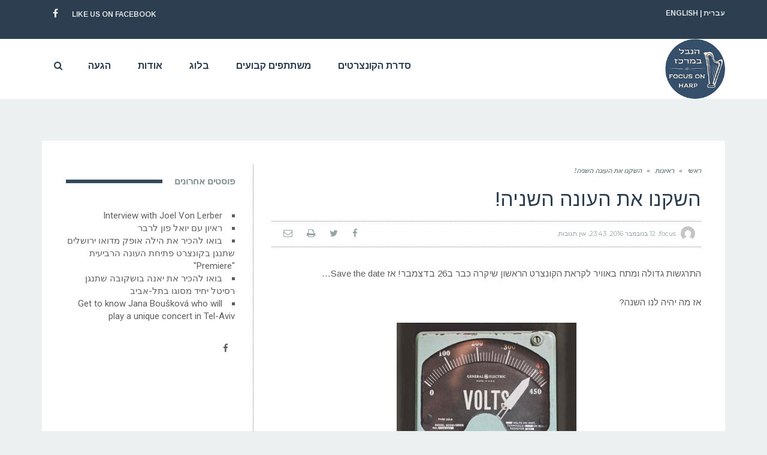

--- FILE ---
content_type: text/html; charset=UTF-8
request_url: https://www.focusonharp.co.il/%D7%94%D7%A9%D7%A7%D7%A0%D7%95-%D7%90%D7%AA-%D7%94%D7%A2%D7%95%D7%A0%D7%94-%D7%94%D7%A9%D7%A0%D7%99%D7%94/
body_size: 16042
content:
<!DOCTYPE html>
<!--[if lt IE 7]>
<html class="no-js lt-ie9 lt-ie8 lt-ie7" dir="rtl" lang="he-IL"> <![endif]-->
<!--[if IE 7]>
<html class="no-js lt-ie9 lt-ie8" dir="rtl" lang="he-IL"> <![endif]-->
<!--[if IE 8]>
<html class="no-js lt-ie9" dir="rtl" lang="he-IL"> <![endif]-->
<!--[if gt IE 8]><!--> <html class="no-js" dir="rtl" lang="he-IL"> <!--<![endif]-->
<head>
	<meta charset="utf-8" />
	<meta name="viewport" content="width=device-width, initial-scale=1.0" />
	<title>השקנו את העונה השניה! - הנבל במרכז</title>
	<meta name='robots' content='index, follow, max-image-preview:large, max-snippet:-1, max-video-preview:-1' />

	<!-- This site is optimized with the Yoast SEO plugin v21.8 - https://yoast.com/wordpress/plugins/seo/ -->
	<link rel="canonical" href="https://www.focusonharp.co.il/השקנו-את-העונה-השניה/" />
	<meta property="og:locale" content="he_IL" />
	<meta property="og:type" content="article" />
	<meta property="og:title" content="השקנו את העונה השניה! - הנבל במרכז" />
	<meta property="og:description" content="התרגשות גדולה ומתח באוויר לקראת הקונצרט הראשון שיקרה כבר ב26 בדצמבר! אז Save the date&#8230; אז מה יהיה לנו השנה? &nbsp; ארבעה קונצרטים שונים ומגוונים שבהם ננגן יצירות ממיטב הרפרטואר הקלאסי, אבל! יהיו גם הרכבים יוצאי דופן (עם נבל כמובן!) ג&#039;אז אמרתי? יצירות מקוריות של שולשה מלחינים מוכשרים ביותר: גיא מינטוס, כנען קנטי ואטרי קורבנוב אנחנו [&hellip;]" />
	<meta property="og:url" content="https://www.focusonharp.co.il/השקנו-את-העונה-השניה/" />
	<meta property="og:site_name" content="הנבל במרכז" />
	<meta property="article:published_time" content="2016-11-12T21:43:43+00:00" />
	<meta property="article:modified_time" content="2017-04-10T13:27:48+00:00" />
	<meta property="og:image" content="https://www.focusonharp.co.il/wp-content/uploads/2016/11/volt1.jpeg" />
	<meta property="og:image:width" content="937" />
	<meta property="og:image:height" content="642" />
	<meta property="og:image:type" content="image/jpeg" />
	<meta name="author" content="focus" />
	<meta name="twitter:card" content="summary_large_image" />
	<meta name="twitter:label1" content="נכתב על יד" />
	<meta name="twitter:data1" content="focus" />
	<script type="application/ld+json" class="yoast-schema-graph">{"@context":"https://schema.org","@graph":[{"@type":"WebPage","@id":"https://www.focusonharp.co.il/%d7%94%d7%a9%d7%a7%d7%a0%d7%95-%d7%90%d7%aa-%d7%94%d7%a2%d7%95%d7%a0%d7%94-%d7%94%d7%a9%d7%a0%d7%99%d7%94/","url":"https://www.focusonharp.co.il/%d7%94%d7%a9%d7%a7%d7%a0%d7%95-%d7%90%d7%aa-%d7%94%d7%a2%d7%95%d7%a0%d7%94-%d7%94%d7%a9%d7%a0%d7%99%d7%94/","name":"השקנו את העונה השניה! - הנבל במרכז","isPartOf":{"@id":"https://www.focusonharp.co.il/#website"},"primaryImageOfPage":{"@id":"https://www.focusonharp.co.il/%d7%94%d7%a9%d7%a7%d7%a0%d7%95-%d7%90%d7%aa-%d7%94%d7%a2%d7%95%d7%a0%d7%94-%d7%94%d7%a9%d7%a0%d7%99%d7%94/#primaryimage"},"image":{"@id":"https://www.focusonharp.co.il/%d7%94%d7%a9%d7%a7%d7%a0%d7%95-%d7%90%d7%aa-%d7%94%d7%a2%d7%95%d7%a0%d7%94-%d7%94%d7%a9%d7%a0%d7%99%d7%94/#primaryimage"},"thumbnailUrl":"https://www.focusonharp.co.il/wp-content/uploads/2016/11/volt1.jpeg","datePublished":"2016-11-12T21:43:43+00:00","dateModified":"2017-04-10T13:27:48+00:00","author":{"@id":"https://www.focusonharp.co.il/#/schema/person/dc750641a5f069c6c1f7ab64277b3567"},"breadcrumb":{"@id":"https://www.focusonharp.co.il/%d7%94%d7%a9%d7%a7%d7%a0%d7%95-%d7%90%d7%aa-%d7%94%d7%a2%d7%95%d7%a0%d7%94-%d7%94%d7%a9%d7%a0%d7%99%d7%94/#breadcrumb"},"inLanguage":"he-IL","potentialAction":[{"@type":"ReadAction","target":["https://www.focusonharp.co.il/%d7%94%d7%a9%d7%a7%d7%a0%d7%95-%d7%90%d7%aa-%d7%94%d7%a2%d7%95%d7%a0%d7%94-%d7%94%d7%a9%d7%a0%d7%99%d7%94/"]}]},{"@type":"ImageObject","inLanguage":"he-IL","@id":"https://www.focusonharp.co.il/%d7%94%d7%a9%d7%a7%d7%a0%d7%95-%d7%90%d7%aa-%d7%94%d7%a2%d7%95%d7%a0%d7%94-%d7%94%d7%a9%d7%a0%d7%99%d7%94/#primaryimage","url":"https://www.focusonharp.co.il/wp-content/uploads/2016/11/volt1.jpeg","contentUrl":"https://www.focusonharp.co.il/wp-content/uploads/2016/11/volt1.jpeg","width":937,"height":642,"caption":"מתח גבוהה באוויר"},{"@type":"BreadcrumbList","@id":"https://www.focusonharp.co.il/%d7%94%d7%a9%d7%a7%d7%a0%d7%95-%d7%90%d7%aa-%d7%94%d7%a2%d7%95%d7%a0%d7%94-%d7%94%d7%a9%d7%a0%d7%99%d7%94/#breadcrumb","itemListElement":[{"@type":"ListItem","position":1,"name":"דף הבית","item":"https://www.focusonharp.co.il/"},{"@type":"ListItem","position":2,"name":"השקנו את העונה השניה!"}]},{"@type":"WebSite","@id":"https://www.focusonharp.co.il/#website","url":"https://www.focusonharp.co.il/","name":"הנבל במרכז","description":"כל מה שצריך לדעת על נבל בארץ","potentialAction":[{"@type":"SearchAction","target":{"@type":"EntryPoint","urlTemplate":"https://www.focusonharp.co.il/?s={search_term_string}"},"query-input":"required name=search_term_string"}],"inLanguage":"he-IL"},{"@type":"Person","@id":"https://www.focusonharp.co.il/#/schema/person/dc750641a5f069c6c1f7ab64277b3567","name":"focus","image":{"@type":"ImageObject","inLanguage":"he-IL","@id":"https://www.focusonharp.co.il/#/schema/person/image/","url":"https://secure.gravatar.com/avatar/546dd53ccd853e603b4c4df39f10cc39?s=96&d=mm&r=g","contentUrl":"https://secure.gravatar.com/avatar/546dd53ccd853e603b4c4df39f10cc39?s=96&d=mm&r=g","caption":"focus"},"url":"https://www.focusonharp.co.il/author/focus/"}]}</script>
	<!-- / Yoast SEO plugin. -->


<link rel="alternate" type="application/rss+xml" title="הנבל במרכז &laquo; פיד‏" href="https://www.focusonharp.co.il/feed/" />
<link rel="alternate" type="application/rss+xml" title="הנבל במרכז &laquo; פיד תגובות‏" href="https://www.focusonharp.co.il/comments/feed/" />
<link rel="alternate" type="application/rss+xml" title="הנבל במרכז &laquo; פיד תגובות של השקנו את העונה השניה!" href="https://www.focusonharp.co.il/%d7%94%d7%a9%d7%a7%d7%a0%d7%95-%d7%90%d7%aa-%d7%94%d7%a2%d7%95%d7%a0%d7%94-%d7%94%d7%a9%d7%a0%d7%99%d7%94/feed/" />
<script type="text/javascript">
/* <![CDATA[ */
window._wpemojiSettings = {"baseUrl":"https:\/\/s.w.org\/images\/core\/emoji\/14.0.0\/72x72\/","ext":".png","svgUrl":"https:\/\/s.w.org\/images\/core\/emoji\/14.0.0\/svg\/","svgExt":".svg","source":{"concatemoji":"https:\/\/www.focusonharp.co.il\/wp-includes\/js\/wp-emoji-release.min.js?ver=6.4.7"}};
/*! This file is auto-generated */
!function(i,n){var o,s,e;function c(e){try{var t={supportTests:e,timestamp:(new Date).valueOf()};sessionStorage.setItem(o,JSON.stringify(t))}catch(e){}}function p(e,t,n){e.clearRect(0,0,e.canvas.width,e.canvas.height),e.fillText(t,0,0);var t=new Uint32Array(e.getImageData(0,0,e.canvas.width,e.canvas.height).data),r=(e.clearRect(0,0,e.canvas.width,e.canvas.height),e.fillText(n,0,0),new Uint32Array(e.getImageData(0,0,e.canvas.width,e.canvas.height).data));return t.every(function(e,t){return e===r[t]})}function u(e,t,n){switch(t){case"flag":return n(e,"\ud83c\udff3\ufe0f\u200d\u26a7\ufe0f","\ud83c\udff3\ufe0f\u200b\u26a7\ufe0f")?!1:!n(e,"\ud83c\uddfa\ud83c\uddf3","\ud83c\uddfa\u200b\ud83c\uddf3")&&!n(e,"\ud83c\udff4\udb40\udc67\udb40\udc62\udb40\udc65\udb40\udc6e\udb40\udc67\udb40\udc7f","\ud83c\udff4\u200b\udb40\udc67\u200b\udb40\udc62\u200b\udb40\udc65\u200b\udb40\udc6e\u200b\udb40\udc67\u200b\udb40\udc7f");case"emoji":return!n(e,"\ud83e\udef1\ud83c\udffb\u200d\ud83e\udef2\ud83c\udfff","\ud83e\udef1\ud83c\udffb\u200b\ud83e\udef2\ud83c\udfff")}return!1}function f(e,t,n){var r="undefined"!=typeof WorkerGlobalScope&&self instanceof WorkerGlobalScope?new OffscreenCanvas(300,150):i.createElement("canvas"),a=r.getContext("2d",{willReadFrequently:!0}),o=(a.textBaseline="top",a.font="600 32px Arial",{});return e.forEach(function(e){o[e]=t(a,e,n)}),o}function t(e){var t=i.createElement("script");t.src=e,t.defer=!0,i.head.appendChild(t)}"undefined"!=typeof Promise&&(o="wpEmojiSettingsSupports",s=["flag","emoji"],n.supports={everything:!0,everythingExceptFlag:!0},e=new Promise(function(e){i.addEventListener("DOMContentLoaded",e,{once:!0})}),new Promise(function(t){var n=function(){try{var e=JSON.parse(sessionStorage.getItem(o));if("object"==typeof e&&"number"==typeof e.timestamp&&(new Date).valueOf()<e.timestamp+604800&&"object"==typeof e.supportTests)return e.supportTests}catch(e){}return null}();if(!n){if("undefined"!=typeof Worker&&"undefined"!=typeof OffscreenCanvas&&"undefined"!=typeof URL&&URL.createObjectURL&&"undefined"!=typeof Blob)try{var e="postMessage("+f.toString()+"("+[JSON.stringify(s),u.toString(),p.toString()].join(",")+"));",r=new Blob([e],{type:"text/javascript"}),a=new Worker(URL.createObjectURL(r),{name:"wpTestEmojiSupports"});return void(a.onmessage=function(e){c(n=e.data),a.terminate(),t(n)})}catch(e){}c(n=f(s,u,p))}t(n)}).then(function(e){for(var t in e)n.supports[t]=e[t],n.supports.everything=n.supports.everything&&n.supports[t],"flag"!==t&&(n.supports.everythingExceptFlag=n.supports.everythingExceptFlag&&n.supports[t]);n.supports.everythingExceptFlag=n.supports.everythingExceptFlag&&!n.supports.flag,n.DOMReady=!1,n.readyCallback=function(){n.DOMReady=!0}}).then(function(){return e}).then(function(){var e;n.supports.everything||(n.readyCallback(),(e=n.source||{}).concatemoji?t(e.concatemoji):e.wpemoji&&e.twemoji&&(t(e.twemoji),t(e.wpemoji)))}))}((window,document),window._wpemojiSettings);
/* ]]> */
</script>
<style id='wp-emoji-styles-inline-css' type='text/css'>

	img.wp-smiley, img.emoji {
		display: inline !important;
		border: none !important;
		box-shadow: none !important;
		height: 1em !important;
		width: 1em !important;
		margin: 0 0.07em !important;
		vertical-align: -0.1em !important;
		background: none !important;
		padding: 0 !important;
	}
</style>
<link rel='stylesheet' id='wp-block-library-rtl-css' href='https://www.focusonharp.co.il/wp-includes/css/dist/block-library/style-rtl.min.css?ver=6.4.7' type='text/css' media='all' />
<style id='classic-theme-styles-inline-css' type='text/css'>
/*! This file is auto-generated */
.wp-block-button__link{color:#fff;background-color:#32373c;border-radius:9999px;box-shadow:none;text-decoration:none;padding:calc(.667em + 2px) calc(1.333em + 2px);font-size:1.125em}.wp-block-file__button{background:#32373c;color:#fff;text-decoration:none}
</style>
<style id='global-styles-inline-css' type='text/css'>
body{--wp--preset--color--black: #000000;--wp--preset--color--cyan-bluish-gray: #abb8c3;--wp--preset--color--white: #ffffff;--wp--preset--color--pale-pink: #f78da7;--wp--preset--color--vivid-red: #cf2e2e;--wp--preset--color--luminous-vivid-orange: #ff6900;--wp--preset--color--luminous-vivid-amber: #fcb900;--wp--preset--color--light-green-cyan: #7bdcb5;--wp--preset--color--vivid-green-cyan: #00d084;--wp--preset--color--pale-cyan-blue: #8ed1fc;--wp--preset--color--vivid-cyan-blue: #0693e3;--wp--preset--color--vivid-purple: #9b51e0;--wp--preset--gradient--vivid-cyan-blue-to-vivid-purple: linear-gradient(135deg,rgba(6,147,227,1) 0%,rgb(155,81,224) 100%);--wp--preset--gradient--light-green-cyan-to-vivid-green-cyan: linear-gradient(135deg,rgb(122,220,180) 0%,rgb(0,208,130) 100%);--wp--preset--gradient--luminous-vivid-amber-to-luminous-vivid-orange: linear-gradient(135deg,rgba(252,185,0,1) 0%,rgba(255,105,0,1) 100%);--wp--preset--gradient--luminous-vivid-orange-to-vivid-red: linear-gradient(135deg,rgba(255,105,0,1) 0%,rgb(207,46,46) 100%);--wp--preset--gradient--very-light-gray-to-cyan-bluish-gray: linear-gradient(135deg,rgb(238,238,238) 0%,rgb(169,184,195) 100%);--wp--preset--gradient--cool-to-warm-spectrum: linear-gradient(135deg,rgb(74,234,220) 0%,rgb(151,120,209) 20%,rgb(207,42,186) 40%,rgb(238,44,130) 60%,rgb(251,105,98) 80%,rgb(254,248,76) 100%);--wp--preset--gradient--blush-light-purple: linear-gradient(135deg,rgb(255,206,236) 0%,rgb(152,150,240) 100%);--wp--preset--gradient--blush-bordeaux: linear-gradient(135deg,rgb(254,205,165) 0%,rgb(254,45,45) 50%,rgb(107,0,62) 100%);--wp--preset--gradient--luminous-dusk: linear-gradient(135deg,rgb(255,203,112) 0%,rgb(199,81,192) 50%,rgb(65,88,208) 100%);--wp--preset--gradient--pale-ocean: linear-gradient(135deg,rgb(255,245,203) 0%,rgb(182,227,212) 50%,rgb(51,167,181) 100%);--wp--preset--gradient--electric-grass: linear-gradient(135deg,rgb(202,248,128) 0%,rgb(113,206,126) 100%);--wp--preset--gradient--midnight: linear-gradient(135deg,rgb(2,3,129) 0%,rgb(40,116,252) 100%);--wp--preset--font-size--small: 13px;--wp--preset--font-size--medium: 20px;--wp--preset--font-size--large: 36px;--wp--preset--font-size--x-large: 42px;--wp--preset--spacing--20: 0.44rem;--wp--preset--spacing--30: 0.67rem;--wp--preset--spacing--40: 1rem;--wp--preset--spacing--50: 1.5rem;--wp--preset--spacing--60: 2.25rem;--wp--preset--spacing--70: 3.38rem;--wp--preset--spacing--80: 5.06rem;--wp--preset--shadow--natural: 6px 6px 9px rgba(0, 0, 0, 0.2);--wp--preset--shadow--deep: 12px 12px 50px rgba(0, 0, 0, 0.4);--wp--preset--shadow--sharp: 6px 6px 0px rgba(0, 0, 0, 0.2);--wp--preset--shadow--outlined: 6px 6px 0px -3px rgba(255, 255, 255, 1), 6px 6px rgba(0, 0, 0, 1);--wp--preset--shadow--crisp: 6px 6px 0px rgba(0, 0, 0, 1);}:where(.is-layout-flex){gap: 0.5em;}:where(.is-layout-grid){gap: 0.5em;}body .is-layout-flow > .alignleft{float: left;margin-inline-start: 0;margin-inline-end: 2em;}body .is-layout-flow > .alignright{float: right;margin-inline-start: 2em;margin-inline-end: 0;}body .is-layout-flow > .aligncenter{margin-left: auto !important;margin-right: auto !important;}body .is-layout-constrained > .alignleft{float: left;margin-inline-start: 0;margin-inline-end: 2em;}body .is-layout-constrained > .alignright{float: right;margin-inline-start: 2em;margin-inline-end: 0;}body .is-layout-constrained > .aligncenter{margin-left: auto !important;margin-right: auto !important;}body .is-layout-constrained > :where(:not(.alignleft):not(.alignright):not(.alignfull)){max-width: var(--wp--style--global--content-size);margin-left: auto !important;margin-right: auto !important;}body .is-layout-constrained > .alignwide{max-width: var(--wp--style--global--wide-size);}body .is-layout-flex{display: flex;}body .is-layout-flex{flex-wrap: wrap;align-items: center;}body .is-layout-flex > *{margin: 0;}body .is-layout-grid{display: grid;}body .is-layout-grid > *{margin: 0;}:where(.wp-block-columns.is-layout-flex){gap: 2em;}:where(.wp-block-columns.is-layout-grid){gap: 2em;}:where(.wp-block-post-template.is-layout-flex){gap: 1.25em;}:where(.wp-block-post-template.is-layout-grid){gap: 1.25em;}.has-black-color{color: var(--wp--preset--color--black) !important;}.has-cyan-bluish-gray-color{color: var(--wp--preset--color--cyan-bluish-gray) !important;}.has-white-color{color: var(--wp--preset--color--white) !important;}.has-pale-pink-color{color: var(--wp--preset--color--pale-pink) !important;}.has-vivid-red-color{color: var(--wp--preset--color--vivid-red) !important;}.has-luminous-vivid-orange-color{color: var(--wp--preset--color--luminous-vivid-orange) !important;}.has-luminous-vivid-amber-color{color: var(--wp--preset--color--luminous-vivid-amber) !important;}.has-light-green-cyan-color{color: var(--wp--preset--color--light-green-cyan) !important;}.has-vivid-green-cyan-color{color: var(--wp--preset--color--vivid-green-cyan) !important;}.has-pale-cyan-blue-color{color: var(--wp--preset--color--pale-cyan-blue) !important;}.has-vivid-cyan-blue-color{color: var(--wp--preset--color--vivid-cyan-blue) !important;}.has-vivid-purple-color{color: var(--wp--preset--color--vivid-purple) !important;}.has-black-background-color{background-color: var(--wp--preset--color--black) !important;}.has-cyan-bluish-gray-background-color{background-color: var(--wp--preset--color--cyan-bluish-gray) !important;}.has-white-background-color{background-color: var(--wp--preset--color--white) !important;}.has-pale-pink-background-color{background-color: var(--wp--preset--color--pale-pink) !important;}.has-vivid-red-background-color{background-color: var(--wp--preset--color--vivid-red) !important;}.has-luminous-vivid-orange-background-color{background-color: var(--wp--preset--color--luminous-vivid-orange) !important;}.has-luminous-vivid-amber-background-color{background-color: var(--wp--preset--color--luminous-vivid-amber) !important;}.has-light-green-cyan-background-color{background-color: var(--wp--preset--color--light-green-cyan) !important;}.has-vivid-green-cyan-background-color{background-color: var(--wp--preset--color--vivid-green-cyan) !important;}.has-pale-cyan-blue-background-color{background-color: var(--wp--preset--color--pale-cyan-blue) !important;}.has-vivid-cyan-blue-background-color{background-color: var(--wp--preset--color--vivid-cyan-blue) !important;}.has-vivid-purple-background-color{background-color: var(--wp--preset--color--vivid-purple) !important;}.has-black-border-color{border-color: var(--wp--preset--color--black) !important;}.has-cyan-bluish-gray-border-color{border-color: var(--wp--preset--color--cyan-bluish-gray) !important;}.has-white-border-color{border-color: var(--wp--preset--color--white) !important;}.has-pale-pink-border-color{border-color: var(--wp--preset--color--pale-pink) !important;}.has-vivid-red-border-color{border-color: var(--wp--preset--color--vivid-red) !important;}.has-luminous-vivid-orange-border-color{border-color: var(--wp--preset--color--luminous-vivid-orange) !important;}.has-luminous-vivid-amber-border-color{border-color: var(--wp--preset--color--luminous-vivid-amber) !important;}.has-light-green-cyan-border-color{border-color: var(--wp--preset--color--light-green-cyan) !important;}.has-vivid-green-cyan-border-color{border-color: var(--wp--preset--color--vivid-green-cyan) !important;}.has-pale-cyan-blue-border-color{border-color: var(--wp--preset--color--pale-cyan-blue) !important;}.has-vivid-cyan-blue-border-color{border-color: var(--wp--preset--color--vivid-cyan-blue) !important;}.has-vivid-purple-border-color{border-color: var(--wp--preset--color--vivid-purple) !important;}.has-vivid-cyan-blue-to-vivid-purple-gradient-background{background: var(--wp--preset--gradient--vivid-cyan-blue-to-vivid-purple) !important;}.has-light-green-cyan-to-vivid-green-cyan-gradient-background{background: var(--wp--preset--gradient--light-green-cyan-to-vivid-green-cyan) !important;}.has-luminous-vivid-amber-to-luminous-vivid-orange-gradient-background{background: var(--wp--preset--gradient--luminous-vivid-amber-to-luminous-vivid-orange) !important;}.has-luminous-vivid-orange-to-vivid-red-gradient-background{background: var(--wp--preset--gradient--luminous-vivid-orange-to-vivid-red) !important;}.has-very-light-gray-to-cyan-bluish-gray-gradient-background{background: var(--wp--preset--gradient--very-light-gray-to-cyan-bluish-gray) !important;}.has-cool-to-warm-spectrum-gradient-background{background: var(--wp--preset--gradient--cool-to-warm-spectrum) !important;}.has-blush-light-purple-gradient-background{background: var(--wp--preset--gradient--blush-light-purple) !important;}.has-blush-bordeaux-gradient-background{background: var(--wp--preset--gradient--blush-bordeaux) !important;}.has-luminous-dusk-gradient-background{background: var(--wp--preset--gradient--luminous-dusk) !important;}.has-pale-ocean-gradient-background{background: var(--wp--preset--gradient--pale-ocean) !important;}.has-electric-grass-gradient-background{background: var(--wp--preset--gradient--electric-grass) !important;}.has-midnight-gradient-background{background: var(--wp--preset--gradient--midnight) !important;}.has-small-font-size{font-size: var(--wp--preset--font-size--small) !important;}.has-medium-font-size{font-size: var(--wp--preset--font-size--medium) !important;}.has-large-font-size{font-size: var(--wp--preset--font-size--large) !important;}.has-x-large-font-size{font-size: var(--wp--preset--font-size--x-large) !important;}
.wp-block-navigation a:where(:not(.wp-element-button)){color: inherit;}
:where(.wp-block-post-template.is-layout-flex){gap: 1.25em;}:where(.wp-block-post-template.is-layout-grid){gap: 1.25em;}
:where(.wp-block-columns.is-layout-flex){gap: 2em;}:where(.wp-block-columns.is-layout-grid){gap: 2em;}
.wp-block-pullquote{font-size: 1.5em;line-height: 1.6;}
</style>
<link rel='stylesheet' id='mailingboss-wp-plugin-css' href='https://www.focusonharp.co.il/wp-content/plugins/mailingboss/public/css/mailingboss-wp-plugin-public.css?ver=1.0.18' type='text/css' media='all' />
<style id='akismet-widget-style-inline-css' type='text/css'>

			.a-stats {
				--akismet-color-mid-green: #357b49;
				--akismet-color-white: #fff;
				--akismet-color-light-grey: #f6f7f7;

				max-width: 350px;
				width: auto;
			}

			.a-stats * {
				all: unset;
				box-sizing: border-box;
			}

			.a-stats strong {
				font-weight: 600;
			}

			.a-stats a.a-stats__link,
			.a-stats a.a-stats__link:visited,
			.a-stats a.a-stats__link:active {
				background: var(--akismet-color-mid-green);
				border: none;
				box-shadow: none;
				border-radius: 8px;
				color: var(--akismet-color-white);
				cursor: pointer;
				display: block;
				font-family: -apple-system, BlinkMacSystemFont, 'Segoe UI', 'Roboto', 'Oxygen-Sans', 'Ubuntu', 'Cantarell', 'Helvetica Neue', sans-serif;
				font-weight: 500;
				padding: 12px;
				text-align: center;
				text-decoration: none;
				transition: all 0.2s ease;
			}

			/* Extra specificity to deal with TwentyTwentyOne focus style */
			.widget .a-stats a.a-stats__link:focus {
				background: var(--akismet-color-mid-green);
				color: var(--akismet-color-white);
				text-decoration: none;
			}

			.a-stats a.a-stats__link:hover {
				filter: brightness(110%);
				box-shadow: 0 4px 12px rgba(0, 0, 0, 0.06), 0 0 2px rgba(0, 0, 0, 0.16);
			}

			.a-stats .count {
				color: var(--akismet-color-white);
				display: block;
				font-size: 1.5em;
				line-height: 1.4;
				padding: 0 13px;
				white-space: nowrap;
			}
		
</style>
<link rel='stylesheet' id='pojo-css-framework-css' href='https://www.focusonharp.co.il/wp-content/themes/buzz/assets/bootstrap/css/bootstrap.min.css?ver=3.3.5' type='text/css' media='all' />
<link rel='stylesheet' id='font-awesome-css' href='https://www.focusonharp.co.il/wp-content/plugins/elementor/assets/lib/font-awesome/css/font-awesome.min.css?ver=4.7.0' type='text/css' media='all' />
<link rel='stylesheet' id='pojo-base-style-css' href='https://www.focusonharp.co.il/wp-content/themes/buzz/core/assets/css/style.min.css?ver=1.7.3' type='text/css' media='all' />
<link rel='stylesheet' id='pojo-style-css' href='https://www.focusonharp.co.il/wp-content/themes/buzz/assets/css/style.min.css?ver=1.7.3' type='text/css' media='all' />
<link rel='stylesheet' id='pojo-base-style-rtl-css' href='https://www.focusonharp.co.il/wp-content/themes/buzz/core/assets/css/rtl.min.css?ver=1.7.3' type='text/css' media='all' />
<link rel='stylesheet' id='pojo-style-rtl-css' href='https://www.focusonharp.co.il/wp-content/themes/buzz/assets/css/rtl.min.css?ver=1.7.3' type='text/css' media='all' />
<!--n2css--><!--n2js--><script type="text/javascript" src="https://www.focusonharp.co.il/wp-includes/js/jquery/jquery.min.js?ver=3.7.1" id="jquery-core-js"></script>
<script type="text/javascript" src="https://www.focusonharp.co.il/wp-includes/js/jquery/jquery-migrate.min.js?ver=3.4.1" id="jquery-migrate-js"></script>
<script type="text/javascript" src="https://www.focusonharp.co.il/wp-content/plugins/mailingboss/public/js/mailingboss-wp-plugin-public.js?ver=1.0.18" id="mailingboss-wp-plugin-js"></script>
<link rel="https://api.w.org/" href="https://www.focusonharp.co.il/wp-json/" /><link rel="alternate" type="application/json" href="https://www.focusonharp.co.il/wp-json/wp/v2/posts/157" /><link rel="EditURI" type="application/rsd+xml" title="RSD" href="https://www.focusonharp.co.il/xmlrpc.php?rsd" />
<meta name="generator" content="WordPress 6.4.7" />
<link rel='shortlink' href='https://www.focusonharp.co.il/?p=157' />
<link rel="alternate" type="application/json+oembed" href="https://www.focusonharp.co.il/wp-json/oembed/1.0/embed?url=https%3A%2F%2Fwww.focusonharp.co.il%2F%25d7%2594%25d7%25a9%25d7%25a7%25d7%25a0%25d7%2595-%25d7%2590%25d7%25aa-%25d7%2594%25d7%25a2%25d7%2595%25d7%25a0%25d7%2594-%25d7%2594%25d7%25a9%25d7%25a0%25d7%2599%25d7%2594%2F" />
<link rel="alternate" type="text/xml+oembed" href="https://www.focusonharp.co.il/wp-json/oembed/1.0/embed?url=https%3A%2F%2Fwww.focusonharp.co.il%2F%25d7%2594%25d7%25a9%25d7%25a7%25d7%25a0%25d7%2595-%25d7%2590%25d7%25aa-%25d7%2594%25d7%25a2%25d7%2595%25d7%25a0%25d7%2594-%25d7%2594%25d7%25a9%25d7%25a0%25d7%2599%25d7%2594%2F&#038;format=xml" />
<!-- Facebook Pixel Code -->
<script>
!function(f,b,e,v,n,t,s){if(f.fbq)return;n=f.fbq=function(){n.callMethod?
n.callMethod.apply(n,arguments):n.queue.push(arguments)};if(!f._fbq)f._fbq=n;
n.push=n;n.loaded=!0;n.version='2.0';n.queue=[];t=b.createElement(e);t.async=!0;
t.src=v;s=b.getElementsByTagName(e)[0];s.parentNode.insertBefore(t,s)}(window,
document,'script','https://connect.facebook.net/en_US/fbevents.js');
fbq('init', '379082932546094', {
em: 'insert_email_variable'
});
fbq('track', 'PageView');
</script>
<noscript><img height="1" width="1" style="display:none"
src="https://www.facebook.com/tr?id=379082932546094&ev=PageView&noscript=1"
/></noscript>
<!-- DO NOT MODIFY -->
<!-- End Facebook Pixel Code --><link rel="stylesheet" type="text/css" href="https://fonts.googleapis.com/css?family=Montserrat:100,100italic,200,200italic,300,300italic,400,400italic,500,500italic,600,600italic,700,700italic,800,800italic,900,900italic|Arimo:100,100italic,200,200italic,300,300italic,400,400italic,500,500italic,600,600italic,700,700italic,800,800italic,900,900italic|Roboto:100,100italic,200,200italic,300,300italic,400,400italic,500,500italic,600,600italic,700,700italic,800,800italic,900,900italic|Droid+Serif:100,100italic,200,200italic,300,300italic,400,400italic,500,500italic,600,600italic,700,700italic,800,800italic,900,900italic&subset=hebrew"><style type="text/css">body{background-color: rgba(236, 240, 241, 1);background-position: top center;background-repeat: repeat;background-size: auto;background-attachment: scroll;color: #5e5e5e; font-family: 'Arimo', Arial, sans-serif; font-weight: normal; font-size: 15px;line-height: 1.9em;}#primary{background-color: rgba(255, 255, 255, 1);background-position: top center;background-repeat: repeat;background-size: auto;background-attachment: scroll;}button,.button,#commentform .button{color: #ffffff; font-family: 'Montserrat', Arial, sans-serif; font-weight: bold; font-size: 15px;text-transform: uppercase;background-color: #e74c3c;border-color: #e74c3c;}button:hover,.button:hover,#commentform .button:hover{color: #e74c3c;background-color: #ffffff;border-color: #e74c3c;}div.logo-text a{color: #34495e; font-family: 'Arimo', Arial, sans-serif; font-weight: bold; font-size: 44px;line-height: 1;}.logo{margin-top: 0px;margin-bottom: 0px;}#top-bar{background-color: rgba(44, 62, 80, 1);background-position: top center;background-repeat: repeat-x;background-size: auto;background-attachment: scroll;}#top-bar, #top-bar .widget-title{color: #ecf0f1; font-family: 'Arimo', Arial, sans-serif; font-weight: 600; font-size: 12px;text-transform: uppercase;letter-spacing: 0px;font-style: normal;line-height: 45px;}#top-bar a{color: #ecf0f1;}#top-bar a:hover{color: #e74c3c;}#header, .sticky-header{background-color: rgba(255, 255, 255, 1);background-position: top center;background-repeat: repeat-x;background-size: auto;background-attachment: scroll;}.sf-menu a, .mobile-menu a{color: #2c3e50; font-family: 'Arimo', Arial, sans-serif; font-weight: bold; font-size: 16px;text-transform: none;letter-spacing: 0px;font-style: normal;}.sf-menu a:hover,.sf-menu li.active a, .sf-menu li.current-menu-item > a,.sf-menu .sfHover > a,.sf-menu .sfHover > li.current-menu-item > a,.sf-menu li.current-menu-ancestor > a,.mobile-menu a:hover,.mobile-menu li.current-menu-item > a, a.search-toggle .fa-times{color: #e74c3c;}.nav-main .sf-menu .sub-menu{background-color: #2c3e50;}.nav-main .sf-menu .sub-menu li:hover > a,.nav-main .sf-menu .sub-menu li.current-menu-item > a{background-color: #e74c3c;color: #ecf0f1;}.nav-main .sf-menu .sub-menu li a{color: #ecf0f1; font-family: 'Roboto', Arial, sans-serif; font-weight: 400; font-size: 13px;text-transform: capitalize;line-height: 3.3em;}.search-section{background-color: rgba(231, 76, 60, 1);background-position: top center;background-repeat: repeat-x;background-size: auto;background-attachment: scroll;}.search-section,.search-section .form-search .field{color: #ecf0f1;}#sub-header{background-color: rgba(236, 240, 241, 1);background-position: top center;background-repeat: repeat-x;background-size: auto;background-attachment: scroll;}#sub-header, #sub-header .widget-title{color: #6b7677; font-family: 'Droid Serif', Arial, sans-serif; font-weight: normal; font-size: 13px;text-transform: none;letter-spacing: 1.5px;font-style: italic;line-height: 70px;}#sub-header a{color: #7f8c8d;}#sub-header a:hover{color: #e74c3c;}#title-bar{height: 100px;line-height: 100px;color: #7f8c8d; font-family: 'Montserrat', Arial, sans-serif; font-weight: normal; font-size: 17px;text-transform: uppercase;}#title-bar.title-bar-style-custom_bg{background-color: rgba(236, 240, 241, 1);background-position: center center;background-repeat: repeat;background-size: cover;background-attachment: scroll;}#title-bar div.breadcrumbs, #title-bar div.breadcrumbs a{color: #7f8c8d; font-family: 'Droid Serif', Arial, sans-serif; font-weight: normal; font-size: 11px;text-transform: uppercase;letter-spacing: 1.2px;font-style: italic;}a{color: #95a5a6;}a:hover, a:focus{color: #e74c3c;}::selection{color: #ffffff;background: #e74c3c;}::-moz-selection{color: #ffffff;background: #e74c3c;}h1{color: #2c3e50; font-family: 'Arimo', Arial, sans-serif; font-weight: normal; font-size: 33px;text-transform: uppercase;font-style: normal;line-height: 1.3em;}h2{color: #2c3e50; font-family: 'Arimo', Arial, sans-serif; font-weight: 200; font-size: 32px;text-transform: uppercase;font-style: normal;line-height: 1.3em;}h3{color: #2c3e50; font-family: 'Droid Serif', Arial, sans-serif; font-weight: normal; font-size: 18px;text-transform: none;font-style: italic;line-height: 31px;}h4{color: #2c3e50; font-family: 'Montserrat', Arial, sans-serif; font-weight: bold; font-size: 17px;text-transform: uppercase;font-style: normal;line-height: 1.2em;}h5{color: #7f8c8d; font-family: 'Montserrat', Arial, sans-serif; font-weight: bold; font-size: 15px;text-transform: uppercase;font-style: normal;line-height: 1.2em;}h6{color: #e74c3c; font-family: 'Montserrat', Arial, sans-serif; font-weight: normal; font-size: 17px;text-transform: uppercase;font-style: normal;line-height: 1.5em;}h3.media-heading{color: #2c3e50; font-family: 'Montserrat', Arial, sans-serif; font-weight: normal; font-size: 21px;text-transform: uppercase;font-style: normal;line-height: 1.2em;}.media.list-two h3.media-heading{color: #2c3e50; font-family: 'Montserrat', Arial, sans-serif; font-weight: normal; font-size: 16px;text-transform: uppercase;font-style: normal;line-height: 1.2em;}.media.list-three h3.media-heading{color: #2c3e50; font-family: 'Montserrat', Arial, sans-serif; font-weight: normal; font-size: 15px;text-transform: uppercase;font-style: normal;line-height: 1.2em;}.media.list-format h3.media-heading{color: #2c3e50; font-family: 'Montserrat', Arial, sans-serif; font-weight: normal; font-size: 27px;text-transform: uppercase;font-style: normal;line-height: 30px;}.grid-item.grid-one h4.grid-heading{color: #2c3e50; font-family: 'Montserrat', Arial, sans-serif; font-weight: normal; font-size: 20px;text-transform: uppercase;font-style: normal;line-height: 1.2em;}.grid-item.grid-two h4.grid-heading{color: #2c3e50; font-family: 'Montserrat', Arial, sans-serif; font-weight: normal; font-size: 21px;text-transform: uppercase;font-style: normal;line-height: 1.2em;}.grid-item.grid-three h4.grid-heading{color: #2c3e50; font-family: 'Montserrat', Arial, sans-serif; font-weight: normal; font-size: 17px;text-transform: uppercase;font-style: normal;line-height: 1.3em;}.grid-item.grid-four h4.grid-heading{color: #2c3e50; font-family: 'Montserrat', Arial, sans-serif; font-weight: normal; font-size: 15px;text-transform: uppercase;font-style: normal;line-height: 1.2em;}.grid-item.cover-item .caption .grid-heading,.grid-item.cover-item .caption .entry-meta span,.grid-item.cover-item .caption .entry-excerpt p,.grid-item.cover-item .caption .read-more{color: #ffffff;}.posts-group .featured-post h3.media-heading,.posts-group .featured-post h3.grid-heading{color: #2c3e50; font-family: 'Montserrat', Arial, sans-serif; font-weight: normal; font-size: 21px;text-transform: uppercase;font-style: normal;line-height: 1.2em;}.posts-group h3.media-heading,.posts-group h4.grid-heading{color: #2c3e50; font-family: 'Montserrat', Arial, sans-serif; font-weight: normal; font-size: 15px;text-transform: uppercase;font-style: normal;line-height: 20px;}.entry-meta > span, .more-link span,.read-more{color: #95a5a6; font-family: 'Droid Serif', Arial, sans-serif; font-weight: bold; font-size: 11px;text-transform: none;font-style: italic;}.entry-post .entry-meta > span{color: #95a5a6; font-family: 'Montserrat', Arial, sans-serif; font-weight: normal; font-size: 11px;text-transform: none;font-style: normal;line-height: 1em;}.entry-excerpt{color: #5e5e5e; font-family: 'Roboto', Arial, sans-serif; font-weight: normal; font-size: 15px;text-transform: none;font-style: normal;line-height: 1.3em;}.entry-post .entry-excerpt{color: #5e5e5e; font-family: 'Roboto', Arial, sans-serif; font-weight: bold; font-size: 17px;text-transform: none;font-style: italic;line-height: 20px;}.category-label{color: #ffffff; font-family: 'Montserrat', Arial, sans-serif; font-weight: normal; font-size: 11px;text-transform: uppercase;font-style: normal;}#primary #breadcrumbs,#primary #breadcrumbs a, nav.post-navigation{color: #7f8c8d; font-family: 'Droid Serif', Arial, sans-serif; font-weight: bold; font-size: 11px;text-transform: none;font-style: italic;line-height: 2em;}#sidebar{color: #5e5e5e; font-family: 'Roboto', Arial, sans-serif; font-weight: normal; font-size: 15px;text-transform: none;font-style: normal;line-height: 21px;}#sidebar a{color: #5e5e5e;}#sidebar a:hover{color: #e74c3c;}#sidebar .widget-title{color: #7f8c8d; font-family: 'Montserrat', Arial, sans-serif; font-weight: bold; font-size: 15px;text-transform: uppercase;font-style: normal;line-height: 1;}#footer-widgets{background-color: rgba(44, 62, 80, 1);background-position: top center;background-repeat: repeat;background-size: auto;background-attachment: scroll;color: #ecf0f1; font-family: 'Roboto', Arial, sans-serif; font-weight: normal; font-size: 14px;text-transform: none;font-style: normal;line-height: 1.5em;}#footer-widgets a{color: #ecf0f1;}#footer-widgets a:hover{color: #e74c3c;}#footer-widgets .widget-title{color: #e74c3c; font-family: 'Montserrat', Arial, sans-serif; font-weight: normal; font-size: 17px;text-transform: uppercase;font-style: normal;line-height: 2;}#footer-copyright{background-color: rgba(44, 62, 80, 1);background-position: top center;background-repeat: repeat;background-size: auto;background-attachment: scroll;color: #ecf0f1; font-family: 'Montserrat', Arial, sans-serif; font-weight: normal; font-size: 10px;text-transform: uppercase;font-style: normal;line-height: 70px;}#footer-copyright a{color: #ecf0f1;}#footer-copyright a:hover{color: #ffffff;}#pojo-scroll-up{width: 50px;height: 50px;line-height: 50px;background-color: rgba(51, 51, 51, 0.6);background-position: top center;background-repeat: repeat;background-size: auto;background-attachment: scroll;}#pojo-scroll-up a{color: #eeeeee;}#primary #main.sidebar-right,#primary #main.sidebar-left,.align-pagination .pagination,.single .entry-post .entry-meta, body.rtl #primary #main.sidebar-right,body.rtl #primary #main.sidebar-left,.media .media-body,.media.list-format .media-body, .media.grid-item .item-inner,.media.grid-item.list-two:nth-child(n+3) .item-inner,.media.grid-item.list-three:nth-child(n+4) .item-inner,.posts-group.featured-list-aside .media.list-item .item-inner, .posts-group .grid-item.media.featured-post .item-inner,.posts-group .grid-item.media.list-item:nth-child(n+4) .item-inner,.posts-group.featured-list-aside .media.list-item:nth-child(n+3) .item-inner,.posts-group.featured-list-two-below .media.featured-post .media-body,.posts-group.featured-list-below .grid-item, .posts-group.featured-list-below .media,nav.post-navigation,.commentlist li{border-color: #7f8c8d;}#footer-copyright .content-copyright{border-color: #7f8c8d;}.sf-menu a, .menu-no-found,.sf-menu li.pojo-menu-search,.search-header{line-height: 90px;}.sf-menu li:hover ul, .sf-menu li.sfHover ul{top: 90px;}a.search-toggle{color: #2c3e50;}.navbar-toggle{border-color: #2c3e50;}.icon-bar{background-color: #2c3e50;}#top-bar ul.social-links li a .social-icon:before{line-height: 45px;height: 45px;width: 45px;}#sub-header ul.social-links li a .social-icon:before{line-height: 70px;height: 70px;width: 70px;}			.category-label {background-color: rgba(52,73,94,0.8);}
			#primary .widget-inner .pb-widget-title span:before,#primary .pb-widget-inner .pb-widget-title span:before,#primary .widget-inner .widget-title span:after,#primary .pb-widget-inner .widget-title span:after  {background-color:  #34495e;}
			#primary .widget-inner .pb-widget-title span:before,#primary .pb-widget-inner .pb-widget-title span:before,#primary .widget-inner .widget-title span:after,#primary .pb-widget-inner .widget-title span:after  {background-color:  #34495e;}
			.align-pagination .pagination > li > a:hover,.align-pagination .pagination > li > span:hover,.align-pagination .pagination > .active > a,.align-pagination .pagination > .active > span,.align-pagination .pagination > .active > a:hover,.align-pagination .pagination > .active > span:hover,.align-pagination .pagination > .active > a:focus,.align-pagination .pagination > .active > span:focus {background-color: #ecf0f1; color: #34495e;}
			.entry-tags a {background-color: #ecf0f1;}
			.entry-tags a:hover {background-color: #34495e; color: #ecf0f1;}
			.author-info {background-color: #34495e;color: #ecf0f1;}
			.author-info .author-link, .author-info h3,.author-info h4,.author-info h4 small {color: #ecf0f1;}
			.category-filters li a {color: #ecf0f1;}
			.category-filters li a:hover,.category-filters li a.active {color: #34495e;}
			.navbar-toggle:hover .icon-bar, .navbar-toggle:focus .icon-bar {background-color: #34495e;}
			#comments,#respond {background-color: #ecf0f1;}
			#primary .widget .widget-title span:after, #primary .pb-widget-inner .pb-widget-title span:before {background-color: #34495e;}.sf-menu > li.theme-color-1.active > a > span, .sf-menu > li.theme-color-1:hover > a > span, .sf-menu > li.theme-color-1.current-menu-item > a > span, .sf-menu > li.theme-color-1.current-menu-parent > a > span, .sf-menu > li.theme-color-1.current-menu-ancestor > a > span, .sf-menu > li.theme-color-1.current_page_item > a > span, .sf-menu > li.theme-color-1.current_page_paren > a > span, .sf-menu > li.theme-color-1.current_page_ancestor > a > span {color: #e74c3c;}
			#primary .theme-color-1 .category-label {background-color: rgba(231,76,60, 0.8);}
			#primary .theme-color-1 .widget-inner .pb-widget-title span:before,#primary .theme-color-1 .pb-widget-inner .pb-widget-title span:after,#primary .theme-color-1 .widget-title span:after,#primary .theme-color-1 .pb-widget-inner .widget-title span:after {background-color: #e74c3c;}.sf-menu > li.theme-color-2.active > a > span, .sf-menu > li.theme-color-2:hover > a > span, .sf-menu > li.theme-color-2.current-menu-item > a > span, .sf-menu > li.theme-color-2.current-menu-parent > a > span, .sf-menu > li.theme-color-2.current-menu-ancestor > a > span, .sf-menu > li.theme-color-2.current_page_item > a > span, .sf-menu > li.theme-color-2.current_page_paren > a > span, .sf-menu > li.theme-color-2.current_page_ancestor > a > span {color: #e67e22;}
			#primary .theme-color-2 .category-label {background-color: rgba(230,126,34, 0.8);}
			#primary .theme-color-2 .widget-inner .pb-widget-title span:before,#primary .theme-color-2 .pb-widget-inner .pb-widget-title span:after,#primary .theme-color-2 .widget-title span:after,#primary .theme-color-2 .pb-widget-inner .widget-title span:after {background-color: #e67e22;}.sf-menu > li.theme-color-3.active > a > span, .sf-menu > li.theme-color-3:hover > a > span, .sf-menu > li.theme-color-3.current-menu-item > a > span, .sf-menu > li.theme-color-3.current-menu-parent > a > span, .sf-menu > li.theme-color-3.current-menu-ancestor > a > span, .sf-menu > li.theme-color-3.current_page_item > a > span, .sf-menu > li.theme-color-3.current_page_paren > a > span, .sf-menu > li.theme-color-3.current_page_ancestor > a > span {color: #f1c40f;}
			#primary .theme-color-3 .category-label {background-color: rgba(241,196,15, 0.8);}
			#primary .theme-color-3 .widget-inner .pb-widget-title span:before,#primary .theme-color-3 .pb-widget-inner .pb-widget-title span:after,#primary .theme-color-3 .widget-title span:after,#primary .theme-color-3 .pb-widget-inner .widget-title span:after {background-color: #f1c40f;}.sf-menu > li.theme-color-4.active > a > span, .sf-menu > li.theme-color-4:hover > a > span, .sf-menu > li.theme-color-4.current-menu-item > a > span, .sf-menu > li.theme-color-4.current-menu-parent > a > span, .sf-menu > li.theme-color-4.current-menu-ancestor > a > span, .sf-menu > li.theme-color-4.current_page_item > a > span, .sf-menu > li.theme-color-4.current_page_paren > a > span, .sf-menu > li.theme-color-4.current_page_ancestor > a > span {color: #1abc9c;}
			#primary .theme-color-4 .category-label {background-color: rgba(26,188,156, 0.8);}
			#primary .theme-color-4 .widget-inner .pb-widget-title span:before,#primary .theme-color-4 .pb-widget-inner .pb-widget-title span:after,#primary .theme-color-4 .widget-title span:after,#primary .theme-color-4 .pb-widget-inner .widget-title span:after {background-color: #1abc9c;}.sf-menu > li.theme-color-5.active > a > span, .sf-menu > li.theme-color-5:hover > a > span, .sf-menu > li.theme-color-5.current-menu-item > a > span, .sf-menu > li.theme-color-5.current-menu-parent > a > span, .sf-menu > li.theme-color-5.current-menu-ancestor > a > span, .sf-menu > li.theme-color-5.current_page_item > a > span, .sf-menu > li.theme-color-5.current_page_paren > a > span, .sf-menu > li.theme-color-5.current_page_ancestor > a > span {color: #2ecc71;}
			#primary .theme-color-5 .category-label {background-color: rgba(46,204,113, 0.8);}
			#primary .theme-color-5 .widget-inner .pb-widget-title span:before,#primary .theme-color-5 .pb-widget-inner .pb-widget-title span:after,#primary .theme-color-5 .widget-title span:after,#primary .theme-color-5 .pb-widget-inner .widget-title span:after {background-color: #2ecc71;}.sf-menu > li.theme-color-6.active > a > span, .sf-menu > li.theme-color-6:hover > a > span, .sf-menu > li.theme-color-6.current-menu-item > a > span, .sf-menu > li.theme-color-6.current-menu-parent > a > span, .sf-menu > li.theme-color-6.current-menu-ancestor > a > span, .sf-menu > li.theme-color-6.current_page_item > a > span, .sf-menu > li.theme-color-6.current_page_paren > a > span, .sf-menu > li.theme-color-6.current_page_ancestor > a > span {color: #3498db;}
			#primary .theme-color-6 .category-label {background-color: rgba(52,152,219, 0.8);}
			#primary .theme-color-6 .widget-inner .pb-widget-title span:before,#primary .theme-color-6 .pb-widget-inner .pb-widget-title span:after,#primary .theme-color-6 .widget-title span:after,#primary .theme-color-6 .pb-widget-inner .widget-title span:after {background-color: #3498db;}.sf-menu > li.theme-color-7.active > a > span, .sf-menu > li.theme-color-7:hover > a > span, .sf-menu > li.theme-color-7.current-menu-item > a > span, .sf-menu > li.theme-color-7.current-menu-parent > a > span, .sf-menu > li.theme-color-7.current-menu-ancestor > a > span, .sf-menu > li.theme-color-7.current_page_item > a > span, .sf-menu > li.theme-color-7.current_page_paren > a > span, .sf-menu > li.theme-color-7.current_page_ancestor > a > span {color: #9b59b6;}
			#primary .theme-color-7 .category-label {background-color: rgba(155,89,182, 0.8);}
			#primary .theme-color-7 .widget-inner .pb-widget-title span:before,#primary .theme-color-7 .pb-widget-inner .pb-widget-title span:after,#primary .theme-color-7 .widget-title span:after,#primary .theme-color-7 .pb-widget-inner .widget-title span:after {background-color: #9b59b6;}.sf-menu > li.theme-color-8.active > a > span, .sf-menu > li.theme-color-8:hover > a > span, .sf-menu > li.theme-color-8.current-menu-item > a > span, .sf-menu > li.theme-color-8.current-menu-parent > a > span, .sf-menu > li.theme-color-8.current-menu-ancestor > a > span, .sf-menu > li.theme-color-8.current_page_item > a > span, .sf-menu > li.theme-color-8.current_page_paren > a > span, .sf-menu > li.theme-color-8.current_page_ancestor > a > span {color: #34495e;}
			#primary .theme-color-8 .category-label {background-color: rgba(52,73,94, 0.8);}
			#primary .theme-color-8 .widget-inner .pb-widget-title span:before,#primary .theme-color-8 .pb-widget-inner .pb-widget-title span:after,#primary .theme-color-8 .widget-title span:after,#primary .theme-color-8 .pb-widget-inner .widget-title span:after {background-color: #34495e;}.sf-menu > li.theme-color-9.active > a > span, .sf-menu > li.theme-color-9:hover > a > span, .sf-menu > li.theme-color-9.current-menu-item > a > span, .sf-menu > li.theme-color-9.current-menu-parent > a > span, .sf-menu > li.theme-color-9.current-menu-ancestor > a > span, .sf-menu > li.theme-color-9.current_page_item > a > span, .sf-menu > li.theme-color-9.current_page_paren > a > span, .sf-menu > li.theme-color-9.current_page_ancestor > a > span {color: #95a5a6;}
			#primary .theme-color-9 .category-label {background-color: rgba(149,165,166, 0.8);}
			#primary .theme-color-9 .widget-inner .pb-widget-title span:before,#primary .theme-color-9 .pb-widget-inner .pb-widget-title span:after,#primary .theme-color-9 .widget-title span:after,#primary .theme-color-9 .pb-widget-inner .widget-title span:after {background-color: #95a5a6;}.sf-menu > li.theme-color-10.active > a > span, .sf-menu > li.theme-color-10:hover > a > span, .sf-menu > li.theme-color-10.current-menu-item > a > span, .sf-menu > li.theme-color-10.current-menu-parent > a > span, .sf-menu > li.theme-color-10.current-menu-ancestor > a > span, .sf-menu > li.theme-color-10.current_page_item > a > span, .sf-menu > li.theme-color-10.current_page_paren > a > span, .sf-menu > li.theme-color-10.current_page_ancestor > a > span {color: #ecf0f1;}
			#primary .theme-color-10 .category-label {background-color: rgba(236,240,241, 0.8);}
			#primary .theme-color-10 .widget-inner .pb-widget-title span:before,#primary .theme-color-10 .pb-widget-inner .pb-widget-title span:after,#primary .theme-color-10 .widget-title span:after,#primary .theme-color-10 .pb-widget-inner .widget-title span:after {background-color: #ecf0f1;}</style>
		<meta name="generator" content="Elementor 3.18.3; features: e_dom_optimization, e_optimized_assets_loading, additional_custom_breakpoints, block_editor_assets_optimize, e_image_loading_optimization; settings: css_print_method-external, google_font-enabled, font_display-auto">
</head>
<body class="rtl post-template-default single single-post postid-157 single-format-standard metaslider-plugin layout-sidebar-right elementor-default elementor-kit-1345">
<!--[if lt IE 7]><p class="chromeframe">Your browser is <em>ancient!</em>
	<a href="http://browsehappy.com/">Upgrade to a different browser</a> or
	<a href="http://www.google.com/chromeframe/?redirect=true">install Google Chrome Frame</a> to experience this site.
</p><![endif]-->

<div id="container">
		
			<section id="top-bar">
			<div class="container">
				<div class="pull-left">
					<section id="block-2" class="widget widget_block widget_text"><div class="widget-inner">
<p><a href="https://www.focusonharp.co.il/%D7%A1%D7%93%D7%A8%D7%AA-%D7%94%D7%A7%D7%95%D7%A0%D7%A6%D7%A8%D7%98%D7%99%D7%9D/">עברית</a> | <a href="https://www.focusonharp.co.il/concert-series/">English</a></p>
</div></section>				</div>
				<div class="pull-right">
					<section id="pojo_social_links-3" class="widget widget_pojo_social_links"><div class="widget-inner"><h5 class="widget-title"><span>Like us on Facebook</span></h5><ul class="social-links"><li class="social-facebook"><a href="https://www.facebook.com/focusonharp/" class="pojo-tooltip" data-placement="top" title="פייסבוק" target="_blank"><span class="social-icon"></span><span class="sr-only">Facebook</span></a></li></ul></div></section>				</div>
			</div><!-- .container -->
		</section>
		<header id="header" class="logo-left" role="banner">
			<div class="container">
				<div class="logo">
											<div class="logo-img">
							<a href="https://www.focusonharp.co.il/" rel="home"><img src="https://www.focusonharp.co.il/wp-content/uploads/2022/09/לוגו-חדש-מוקטן100X100.png" alt="הנבל במרכז" class="logo-img-primary" /></a>
						</div>
															<button type="button" class="navbar-toggle visible-xs" data-toggle="collapse" data-target=".navbar-collapse">
						<span class="sr-only">תפריט</span>
						<span class="icon-bar"></span>
						<span class="icon-bar"></span>
						<span class="icon-bar"></span>
					</button>
									</div><!--.logo -->
				<nav class="nav-main" role="navigation">
					<div class="navbar-collapse collapse">
						<div class="nav-main-inner">
															<ul id="menu-%d7%a8%d7%90%d7%a9%d7%99-%d7%a2%d7%91%d7%a8%d7%99%d7%aa" class="sf-menu hidden-xs"><li class="menu-item menu-item-type-post_type menu-item-object-page menu-item-has-children menu-%d7%a1%d7%93%d7%a8%d7%aa-%d7%94%d7%a7%d7%95%d7%a0%d7%a6%d7%a8%d7%98%d7%99%d7%9d first-item menu-item-57"><a href="https://www.focusonharp.co.il/%d7%a1%d7%93%d7%a8%d7%aa-%d7%94%d7%a7%d7%95%d7%a0%d7%a6%d7%a8%d7%98%d7%99%d7%9d/"><span>סדרת הקונצרטים</span></a>
<ul class="sub-menu">
	<li class="menu-item menu-item-type-post_type menu-item-object-page menu-item-has-children menu-%d7%a2%d7%95%d7%a0%d7%95%d7%aa-%d7%a7%d7%95%d7%93%d7%9e%d7%95%d7%aa menu-item-450"><a href="https://www.focusonharp.co.il/%d7%a2%d7%95%d7%a0%d7%95%d7%aa-%d7%a7%d7%95%d7%93%d7%9e%d7%95%d7%aa/"><span>עונות קודמות</span></a>
	<ul class="sub-menu">
		<li class="menu-item menu-item-type-post_type menu-item-object-page menu-item-has-children menu-%d7%a2%d7%95%d7%a0%d7%aa-2023 menu-item-1906"><a href="https://www.focusonharp.co.il/%d7%a2%d7%95%d7%a0%d7%aa-2023/"><span>עונת 2023</span></a>
		<ul class="sub-menu">
			<li class="menu-item menu-item-type-post_type menu-item-object-page menu-%d7%93%d7%95%d7%90%d7%95-%d7%a8%d7%a1%d7%99%d7%98%d7%9c menu-item-1908"><a href="https://www.focusonharp.co.il/%d7%93%d7%95%d7%90%d7%95-%d7%a8%d7%a1%d7%99%d7%98%d7%9c/"><span>דואו-רסיטל</span></a></li>
			<li class="menu-item menu-item-type-post_type menu-item-object-page menu-%d7%9e%d7%99%d7%aa%d7%a8%d7%99-%d7%99%d7%93%d7%99%d7%93%d7%95%d7%aa menu-item-1907"><a href="https://www.focusonharp.co.il/%d7%9e%d7%99%d7%aa%d7%a8%d7%99-%d7%99%d7%93%d7%99%d7%93%d7%95%d7%aa/"><span>מיתרי-ידידות</span></a></li>
		</ul>
</li>
		<li class="menu-item menu-item-type-post_type menu-item-object-page menu-%d7%a2%d7%95%d7%a0%d7%aa-2022 menu-item-1733"><a href="https://www.focusonharp.co.il/%d7%a2%d7%95%d7%a0%d7%aa-2022/"><span>עונת 2022</span></a></li>
		<li class="menu-item menu-item-type-post_type menu-item-object-page menu-%d7%a2%d7%95%d7%a0%d7%aa-2021 menu-item-1716"><a href="https://www.focusonharp.co.il/%d7%a2%d7%95%d7%a0%d7%aa-2021/"><span>עונת 2021</span></a></li>
		<li class="menu-item menu-item-type-post_type menu-item-object-page menu-%d7%a2%d7%95%d7%a0%d7%aa-2020 menu-item-1717"><a href="https://www.focusonharp.co.il/%d7%a2%d7%95%d7%a0%d7%aa-2020/"><span>עונת 2020</span></a></li>
		<li class="menu-item menu-item-type-post_type menu-item-object-page menu-item-has-children menu-%d7%a2%d7%95%d7%a0%d7%aa-2019 menu-item-1086"><a href="https://www.focusonharp.co.il/%d7%a2%d7%95%d7%a0%d7%95%d7%aa-%d7%a7%d7%95%d7%93%d7%9e%d7%95%d7%aa/%d7%a2%d7%95%d7%a0%d7%aa-2019/"><span>עונת 2019</span></a>
		<ul class="sub-menu">
			<li class="menu-item menu-item-type-post_type menu-item-object-page menu-premiere menu-item-1087"><a href="https://www.focusonharp.co.il/%d7%a2%d7%95%d7%a0%d7%95%d7%aa-%d7%a7%d7%95%d7%93%d7%9e%d7%95%d7%aa/%d7%a2%d7%95%d7%a0%d7%aa-2019/premiere/"><span>premiere</span></a></li>
			<li class="menu-item menu-item-type-post_type menu-item-object-page menu-%d7%9e%d7%a9%d7%95%d7%9c%d7%a9-%d7%9e%d7%95%d7%96%d7%99%d7%a7%d7%9c%d7%99 menu-item-1202"><a href="https://www.focusonharp.co.il/%d7%a2%d7%95%d7%a0%d7%95%d7%aa-%d7%a7%d7%95%d7%93%d7%9e%d7%95%d7%aa/%d7%a2%d7%95%d7%a0%d7%aa-2019/%d7%9e%d7%a9%d7%95%d7%9c%d7%a9-%d7%9e%d7%95%d7%96%d7%99%d7%a7%d7%9c%d7%99/"><span>משולש מוזיקלי</span></a></li>
			<li class="menu-item menu-item-type-post_type menu-item-object-page menu-%d7%a7%d7%9c%d7%90%d7%a1%d7%99-%d7%95%d7%9b%d7%9c-%d7%94%d7%92%d7%90%d7%96-%d7%94%d7%96%d7%94 menu-item-1113"><a href="https://www.focusonharp.co.il/%d7%a2%d7%95%d7%a0%d7%95%d7%aa-%d7%a7%d7%95%d7%93%d7%9e%d7%95%d7%aa/%d7%a2%d7%95%d7%a0%d7%aa-2019/%d7%a7%d7%9c%d7%90%d7%a1%d7%99-%d7%95%d7%9b%d7%9c-%d7%94%d7%92%d7%90%d7%96-%d7%94%d7%96%d7%94/"><span>קלאסי וכל הגאז הזה</span></a></li>
			<li class="menu-item menu-item-type-post_type menu-item-object-page menu-%d7%9e%d7%96%d7%92-%d7%a1%d7%a4%d7%a8%d7%93%d7%99 menu-item-1227"><a href="https://www.focusonharp.co.il/%d7%a2%d7%95%d7%a0%d7%95%d7%aa-%d7%a7%d7%95%d7%93%d7%9e%d7%95%d7%aa/%d7%a2%d7%95%d7%a0%d7%aa-2019/%d7%9e%d7%96%d7%92-%d7%a1%d7%a4%d7%a8%d7%93%d7%99/"><span>מזג ספרדי</span></a></li>
		</ul>
</li>
		<li class="menu-item menu-item-type-post_type menu-item-object-page menu-item-has-children menu-%d7%a2%d7%95%d7%a0%d7%aa-2018 menu-item-1039"><a href="https://www.focusonharp.co.il/%d7%a2%d7%95%d7%a0%d7%95%d7%aa-%d7%a7%d7%95%d7%93%d7%9e%d7%95%d7%aa/%d7%a2%d7%95%d7%a0%d7%aa-2018/"><span>עונת 2018</span></a>
		<ul class="sub-menu">
			<li class="menu-item menu-item-type-post_type menu-item-object-page menu-%d7%90%d7%97%d7%aa-%d7%a9%d7%aa%d7%99%d7%9d-%d7%90%d7%a7%d7%95%d7%a1%d7%98%d7%99-%d7%95%d7%90%d7%9c%d7%a7%d7%98%d7%a8%d7%95%d7%a0%d7%99 menu-item-1088"><a href="https://www.focusonharp.co.il/%d7%a2%d7%95%d7%a0%d7%95%d7%aa-%d7%a7%d7%95%d7%93%d7%9e%d7%95%d7%aa/%d7%a2%d7%95%d7%a0%d7%aa-2018/%d7%90%d7%97%d7%aa-%d7%a9%d7%aa%d7%99%d7%9d-%d7%90%d7%a7%d7%95%d7%a1%d7%98%d7%99-%d7%95%d7%90%d7%9c%d7%a7%d7%98%d7%a8%d7%95%d7%a0%d7%99/"><span>אחת, שתים – אקוסטי ואלקטרוני</span></a></li>
			<li class="menu-item menu-item-type-post_type menu-item-object-page menu-%d7%a4%d7%a8%d7%97%d7%99-%d7%a0%d7%91%d7%9c menu-item-1188"><a href="https://www.focusonharp.co.il/%d7%a2%d7%95%d7%a0%d7%95%d7%aa-%d7%a7%d7%95%d7%93%d7%9e%d7%95%d7%aa/%d7%a2%d7%95%d7%a0%d7%aa-2018/%d7%a4%d7%a8%d7%97%d7%99-%d7%a0%d7%91%d7%9c/"><span>פרחי נבל</span></a></li>
			<li class="menu-item menu-item-type-post_type menu-item-object-page menu-%d7%9e%d7%94%d7%9c%d7%95%d7%92%d7%99%d7%a7%d7%94-%d7%94%d7%92%d7%a8%d7%9e%d7%a0%d7%99%d7%aa-%d7%9c%d7%90%d7%94%d7%91%d7%94-%d7%a6%d7%a8%d7%a4%d7%aa%d7%99%d7%aa menu-item-1228"><a href="https://www.focusonharp.co.il/%d7%a2%d7%95%d7%a0%d7%95%d7%aa-%d7%a7%d7%95%d7%93%d7%9e%d7%95%d7%aa/%d7%a2%d7%95%d7%a0%d7%aa-2018/%d7%9e%d7%94%d7%9c%d7%95%d7%92%d7%99%d7%a7%d7%94-%d7%94%d7%92%d7%a8%d7%9e%d7%a0%d7%99%d7%aa-%d7%9c%d7%90%d7%94%d7%91%d7%94-%d7%a6%d7%a8%d7%a4%d7%aa%d7%99%d7%aa/"><span>מהלוגיקה הגרמנית לאהבה צרפתית</span></a></li>
		</ul>
</li>
		<li class="menu-item menu-item-type-post_type menu-item-object-page menu-item-has-children menu-%d7%a2%d7%95%d7%a0%d7%aa-2017 menu-item-452"><a href="https://www.focusonharp.co.il/%d7%a2%d7%95%d7%a0%d7%95%d7%aa-%d7%a7%d7%95%d7%93%d7%9e%d7%95%d7%aa/%d7%a2%d7%95%d7%a0%d7%aa-2017/"><span>עונת 2017</span></a>
		<ul class="sub-menu">
			<li class="menu-item menu-item-type-post_type menu-item-object-page menu-%d7%90%d7%95%d7%a4%d7%a8%d7%94-%d7%90%d7%97%d7%a8%d7%aa menu-item-637"><a href="https://www.focusonharp.co.il/%d7%a2%d7%95%d7%a0%d7%95%d7%aa-%d7%a7%d7%95%d7%93%d7%9e%d7%95%d7%aa/%d7%a2%d7%95%d7%a0%d7%aa-2017/%d7%90%d7%95%d7%a4%d7%a8%d7%94-%d7%90%d7%97%d7%a8%d7%aa/"><span>אופרה אחרת</span></a></li>
			<li class="menu-item menu-item-type-post_type menu-item-object-page menu-elegia menu-item-636"><a href="https://www.focusonharp.co.il/%d7%a2%d7%95%d7%a0%d7%95%d7%aa-%d7%a7%d7%95%d7%93%d7%9e%d7%95%d7%aa/%d7%a2%d7%95%d7%a0%d7%aa-2017/elegia/"><span>ELEGIA</span></a></li>
			<li class="menu-item menu-item-type-post_type menu-item-object-page menu-harpiosa menu-item-638"><a href="https://www.focusonharp.co.il/%d7%a2%d7%95%d7%a0%d7%95%d7%aa-%d7%a7%d7%95%d7%93%d7%9e%d7%95%d7%aa/%d7%a2%d7%95%d7%a0%d7%aa-2017/harpiosa/"><span>HARPIOSA</span></a></li>
			<li class="menu-item menu-item-type-post_type menu-item-object-page menu-%d7%a0%d7%99%d7%a6%d7%95%d7%a6%d7%95%d7%aa-%d7%a9%d7%9c-%d7%90%d7%95%d7%a8 menu-item-635"><a href="https://www.focusonharp.co.il/%d7%a2%d7%95%d7%a0%d7%95%d7%aa-%d7%a7%d7%95%d7%93%d7%9e%d7%95%d7%aa/%d7%a2%d7%95%d7%a0%d7%aa-2017/%d7%a0%d7%99%d7%a6%d7%95%d7%a6%d7%95%d7%aa-%d7%a9%d7%9c-%d7%90%d7%95%d7%a8/"><span>ניצוצות של אור</span></a></li>
		</ul>
</li>
		<li class="menu-item menu-item-type-post_type menu-item-object-page menu-item-has-children menu-%d7%a2%d7%95%d7%a0%d7%aa-2016 menu-item-451"><a href="https://www.focusonharp.co.il/%d7%a2%d7%95%d7%a0%d7%95%d7%aa-%d7%a7%d7%95%d7%93%d7%9e%d7%95%d7%aa/%d7%a2%d7%95%d7%a0%d7%aa-2016/"><span>עונת 2016</span></a>
		<ul class="sub-menu">
			<li class="menu-item menu-item-type-post_type menu-item-object-page menu-%d7%a4%d7%a0%d7%99%d7%a0%d7%99%d7%9d-%d7%a7%d7%9c%d7%90%d7%a1%d7%99%d7%99%d7%9d menu-item-773"><a href="https://www.focusonharp.co.il/%d7%a2%d7%95%d7%a0%d7%95%d7%aa-%d7%a7%d7%95%d7%93%d7%9e%d7%95%d7%aa/%d7%a2%d7%95%d7%a0%d7%aa-2016/%d7%a4%d7%a0%d7%99%d7%a0%d7%99%d7%9d-%d7%a7%d7%9c%d7%90%d7%a1%d7%99%d7%99%d7%9d/"><span>פנינים קלאסיים</span></a></li>
			<li class="menu-item menu-item-type-post_type menu-item-object-page menu-%d7%94%d7%a0%d7%91%d7%9c-%d7%91%d7%9e%d7%90%d7%94-%d7%94%d7%a2%d7%a9%d7%a8%d7%99%d7%9d menu-item-772"><a href="https://www.focusonharp.co.il/%d7%a2%d7%95%d7%a0%d7%95%d7%aa-%d7%a7%d7%95%d7%93%d7%9e%d7%95%d7%aa/%d7%a2%d7%95%d7%a0%d7%aa-2016/%d7%94%d7%a0%d7%91%d7%9c-%d7%91%d7%9e%d7%90%d7%94-%d7%94%d7%a2%d7%a9%d7%a8%d7%99%d7%9d/"><span>הנבל במאה העשרים</span></a></li>
			<li class="menu-item menu-item-type-post_type menu-item-object-page menu-%d7%9c%d7%a7%d7%a8%d7%90%d7%aa-%d7%91%d7%92%d7%a8%d7%95%d7%aa menu-item-774"><a href="https://www.focusonharp.co.il/%d7%a2%d7%95%d7%a0%d7%95%d7%aa-%d7%a7%d7%95%d7%93%d7%9e%d7%95%d7%aa/%d7%a2%d7%95%d7%a0%d7%aa-2016/%d7%9c%d7%a7%d7%a8%d7%90%d7%aa-%d7%91%d7%92%d7%a8%d7%95%d7%aa/"><span>לקראת בגרות</span></a></li>
			<li class="menu-item menu-item-type-post_type menu-item-object-page menu-%d7%91%d7%a6%d7%95%d7%95%d7%aa%d7%90-%d7%a2%d7%9d-%d7%94%d7%a0%d7%91%d7%9c menu-item-771"><a href="https://www.focusonharp.co.il/%d7%a2%d7%95%d7%a0%d7%95%d7%aa-%d7%a7%d7%95%d7%93%d7%9e%d7%95%d7%aa/%d7%a2%d7%95%d7%a0%d7%aa-2016/%d7%91%d7%a6%d7%95%d7%95%d7%aa%d7%90-%d7%a2%d7%9d-%d7%94%d7%a0%d7%91%d7%9c/"><span>בצוותא עם הנבל</span></a></li>
		</ul>
</li>
	</ul>
</li>
</ul>
</li>
<li class="menu-item menu-item-type-post_type menu-item-object-page menu-%d7%9e%d7%a9%d7%aa%d7%aa%d7%a4%d7%99%d7%9d-%d7%a7%d7%91%d7%95%d7%a2%d7%99%d7%9d menu-item-1484"><a href="https://www.focusonharp.co.il/%d7%9e%d7%a9%d7%aa%d7%aa%d7%a4%d7%99%d7%9d-%d7%a7%d7%91%d7%95%d7%a2%d7%99%d7%9d/"><span>משתתפים קבועים</span></a></li>
<li class="menu-item menu-item-type-post_type menu-item-object-page menu-%d7%91%d7%9c%d7%95%d7%92 menu-item-329"><a href="https://www.focusonharp.co.il/%d7%91%d7%9c%d7%95%d7%92/"><span>בלוג</span></a></li>
<li class="menu-item menu-item-type-post_type menu-item-object-page menu-%d7%90%d7%95%d7%93%d7%95%d7%aa menu-item-127"><a href="https://www.focusonharp.co.il/%d7%90%d7%95%d7%93%d7%95%d7%aa/"><span>אודות</span></a></li>
<li class="menu-item menu-item-type-post_type menu-item-object-page menu-%d7%94%d7%92%d7%a2%d7%94 menu-item-1246"><a href="https://www.focusonharp.co.il/%d7%94%d7%92%d7%a2%d7%94/"><span>הגעה</span></a></li>
</ul><ul id="menu-%d7%9e%d7%95%d7%91%d7%99%d7%99%d7%9c" class="mobile-menu visible-xs"><li class="menu-item menu-item-type-post_type menu-item-object-page menu-item-has-children menu-%d7%a1%d7%93%d7%a8%d7%aa-%d7%94%d7%a7%d7%95%d7%a0%d7%a6%d7%a8%d7%98%d7%99%d7%9d first-item menu-item-835"><a href="https://www.focusonharp.co.il/%d7%a1%d7%93%d7%a8%d7%aa-%d7%94%d7%a7%d7%95%d7%a0%d7%a6%d7%a8%d7%98%d7%99%d7%9d/"><span>סדרת הקונצרטים</span></a>
<ul class="sub-menu">
	<li class="menu-item menu-item-type-post_type menu-item-object-page menu-%d7%a2%d7%95%d7%a0%d7%95%d7%aa-%d7%a7%d7%95%d7%93%d7%9e%d7%95%d7%aa menu-item-833"><a href="https://www.focusonharp.co.il/%d7%a2%d7%95%d7%a0%d7%95%d7%aa-%d7%a7%d7%95%d7%93%d7%9e%d7%95%d7%aa/"><span>עונות קודמות</span></a></li>
</ul>
</li>
<li class="menu-item menu-item-type-post_type menu-item-object-page menu-%d7%9e%d7%a9%d7%aa%d7%aa%d7%a4%d7%99%d7%9d-%d7%a7%d7%91%d7%95%d7%a2%d7%99%d7%9d menu-item-1567"><a href="https://www.focusonharp.co.il/%d7%9e%d7%a9%d7%aa%d7%aa%d7%a4%d7%99%d7%9d-%d7%a7%d7%91%d7%95%d7%a2%d7%99%d7%9d/"><span>משתתפים קבועים</span></a></li>
<li class="menu-item menu-item-type-post_type menu-item-object-page menu-%d7%91%d7%9c%d7%95%d7%92 menu-item-834"><a href="https://www.focusonharp.co.il/%d7%91%d7%9c%d7%95%d7%92/"><span>בלוג</span></a></li>
<li class="menu-item menu-item-type-post_type menu-item-object-page menu-%d7%90%d7%95%d7%93%d7%95%d7%aa menu-item-836"><a href="https://www.focusonharp.co.il/%d7%90%d7%95%d7%93%d7%95%d7%aa/"><span>אודות</span></a></li>
<li class="menu-item menu-item-type-post_type menu-item-object-page menu-%d7%94%d7%92%d7%a2%d7%94 menu-item-1248"><a href="https://www.focusonharp.co.il/%d7%94%d7%92%d7%a2%d7%94/"><span>הגעה</span></a></li>
</ul>																	<div class="search-header hidden-xs">
										<a href="javascript:void(0);" class="search-toggle" data-target="#search-section-primary">
											<i class="fa fa-search"></i>
										</a>
									</div>
																					</div>
					</div>
				</nav><!--/#nav-menu -->
			</div><!-- /.container -->
		</header>

					<div class="hidden-xs">
				<div id="search-section-primary" class="search-section" style="display: none;">
					<div class="container">
						<form role="search" method="get" class="form form-search" action="https://www.focusonharp.co.il/">
	<label for="s">
		<span class="sr-only">חיפוש עבור:</span>
		<input type="search" title="חיפוש" name="s" value="" placeholder="חיפוש..." class="field search-field">
	</label>
	<button value="חיפוש" class="search-submit button" type="submit">חיפוש</button>
</form><i class="fa fa-search"></i>
					</div>
				</div>
			</div>
		
		<section id="sub-header">
			<div class="container">
				<div class="pull-left">
					<section id="text-3" class="widget widget_text"><div class="widget-inner">			<div class="textwidget"></div>
		</div></section>				</div>
				<div class="pull-right">
									</div>
			</div><!-- .container -->
		</section>

		<div class="sticky-header-running"></div>

					<div class="sticky-header logo-left">
				<div class="container">
					<div class="logo">
													<div class="logo-img">
								<a href="https://www.focusonharp.co.il/" rel="home"><img src="https://www.focusonharp.co.il/wp-content/uploads/2022/09/לוגו-חדש-מוקטן50X50.png" alt="הנבל במרכז" class="logo-img-secondary" /></a>
							</div>
																		<button type="button" class="navbar-toggle visible-xs" data-toggle="collapse" data-target=".navbar-collapse">
							<span class="sr-only">תפריט</span>
							<span class="icon-bar"></span>
							<span class="icon-bar"></span>
							<span class="icon-bar"></span>
						</button>
											</div><!--.logo -->
					<nav class="nav-main" role="navigation">
						<div class="navbar-collapse collapse">
							<div class="nav-main-inner">
																	<ul id="menu-%d7%a8%d7%90%d7%a9%d7%99-%d7%a2%d7%91%d7%a8%d7%99%d7%aa-1" class="sf-menu hidden-xs"><li class="menu-item menu-item-type-post_type menu-item-object-page menu-item-has-children first-item menu-item-57"><a href="https://www.focusonharp.co.il/%d7%a1%d7%93%d7%a8%d7%aa-%d7%94%d7%a7%d7%95%d7%a0%d7%a6%d7%a8%d7%98%d7%99%d7%9d/"><span>סדרת הקונצרטים</span></a>
<ul class="sub-menu">
	<li class="menu-item menu-item-type-post_type menu-item-object-page menu-item-has-children menu-item-450"><a href="https://www.focusonharp.co.il/%d7%a2%d7%95%d7%a0%d7%95%d7%aa-%d7%a7%d7%95%d7%93%d7%9e%d7%95%d7%aa/"><span>עונות קודמות</span></a>
	<ul class="sub-menu">
		<li class="menu-item menu-item-type-post_type menu-item-object-page menu-item-has-children menu-item-1906"><a href="https://www.focusonharp.co.il/%d7%a2%d7%95%d7%a0%d7%aa-2023/"><span>עונת 2023</span></a>
		<ul class="sub-menu">
			<li class="menu-item menu-item-type-post_type menu-item-object-page menu-item-1908"><a href="https://www.focusonharp.co.il/%d7%93%d7%95%d7%90%d7%95-%d7%a8%d7%a1%d7%99%d7%98%d7%9c/"><span>דואו-רסיטל</span></a></li>
			<li class="menu-item menu-item-type-post_type menu-item-object-page menu-item-1907"><a href="https://www.focusonharp.co.il/%d7%9e%d7%99%d7%aa%d7%a8%d7%99-%d7%99%d7%93%d7%99%d7%93%d7%95%d7%aa/"><span>מיתרי-ידידות</span></a></li>
		</ul>
</li>
		<li class="menu-item menu-item-type-post_type menu-item-object-page menu-item-1733"><a href="https://www.focusonharp.co.il/%d7%a2%d7%95%d7%a0%d7%aa-2022/"><span>עונת 2022</span></a></li>
		<li class="menu-item menu-item-type-post_type menu-item-object-page menu-item-1716"><a href="https://www.focusonharp.co.il/%d7%a2%d7%95%d7%a0%d7%aa-2021/"><span>עונת 2021</span></a></li>
		<li class="menu-item menu-item-type-post_type menu-item-object-page menu-item-1717"><a href="https://www.focusonharp.co.il/%d7%a2%d7%95%d7%a0%d7%aa-2020/"><span>עונת 2020</span></a></li>
		<li class="menu-item menu-item-type-post_type menu-item-object-page menu-item-has-children menu-item-1086"><a href="https://www.focusonharp.co.il/%d7%a2%d7%95%d7%a0%d7%95%d7%aa-%d7%a7%d7%95%d7%93%d7%9e%d7%95%d7%aa/%d7%a2%d7%95%d7%a0%d7%aa-2019/"><span>עונת 2019</span></a>
		<ul class="sub-menu">
			<li class="menu-item menu-item-type-post_type menu-item-object-page menu-item-1087"><a href="https://www.focusonharp.co.il/%d7%a2%d7%95%d7%a0%d7%95%d7%aa-%d7%a7%d7%95%d7%93%d7%9e%d7%95%d7%aa/%d7%a2%d7%95%d7%a0%d7%aa-2019/premiere/"><span>premiere</span></a></li>
			<li class="menu-item menu-item-type-post_type menu-item-object-page menu-item-1202"><a href="https://www.focusonharp.co.il/%d7%a2%d7%95%d7%a0%d7%95%d7%aa-%d7%a7%d7%95%d7%93%d7%9e%d7%95%d7%aa/%d7%a2%d7%95%d7%a0%d7%aa-2019/%d7%9e%d7%a9%d7%95%d7%9c%d7%a9-%d7%9e%d7%95%d7%96%d7%99%d7%a7%d7%9c%d7%99/"><span>משולש מוזיקלי</span></a></li>
			<li class="menu-item menu-item-type-post_type menu-item-object-page menu-item-1113"><a href="https://www.focusonharp.co.il/%d7%a2%d7%95%d7%a0%d7%95%d7%aa-%d7%a7%d7%95%d7%93%d7%9e%d7%95%d7%aa/%d7%a2%d7%95%d7%a0%d7%aa-2019/%d7%a7%d7%9c%d7%90%d7%a1%d7%99-%d7%95%d7%9b%d7%9c-%d7%94%d7%92%d7%90%d7%96-%d7%94%d7%96%d7%94/"><span>קלאסי וכל הגאז הזה</span></a></li>
			<li class="menu-item menu-item-type-post_type menu-item-object-page menu-item-1227"><a href="https://www.focusonharp.co.il/%d7%a2%d7%95%d7%a0%d7%95%d7%aa-%d7%a7%d7%95%d7%93%d7%9e%d7%95%d7%aa/%d7%a2%d7%95%d7%a0%d7%aa-2019/%d7%9e%d7%96%d7%92-%d7%a1%d7%a4%d7%a8%d7%93%d7%99/"><span>מזג ספרדי</span></a></li>
		</ul>
</li>
		<li class="menu-item menu-item-type-post_type menu-item-object-page menu-item-has-children menu-item-1039"><a href="https://www.focusonharp.co.il/%d7%a2%d7%95%d7%a0%d7%95%d7%aa-%d7%a7%d7%95%d7%93%d7%9e%d7%95%d7%aa/%d7%a2%d7%95%d7%a0%d7%aa-2018/"><span>עונת 2018</span></a>
		<ul class="sub-menu">
			<li class="menu-item menu-item-type-post_type menu-item-object-page menu-item-1088"><a href="https://www.focusonharp.co.il/%d7%a2%d7%95%d7%a0%d7%95%d7%aa-%d7%a7%d7%95%d7%93%d7%9e%d7%95%d7%aa/%d7%a2%d7%95%d7%a0%d7%aa-2018/%d7%90%d7%97%d7%aa-%d7%a9%d7%aa%d7%99%d7%9d-%d7%90%d7%a7%d7%95%d7%a1%d7%98%d7%99-%d7%95%d7%90%d7%9c%d7%a7%d7%98%d7%a8%d7%95%d7%a0%d7%99/"><span>אחת, שתים – אקוסטי ואלקטרוני</span></a></li>
			<li class="menu-item menu-item-type-post_type menu-item-object-page menu-item-1188"><a href="https://www.focusonharp.co.il/%d7%a2%d7%95%d7%a0%d7%95%d7%aa-%d7%a7%d7%95%d7%93%d7%9e%d7%95%d7%aa/%d7%a2%d7%95%d7%a0%d7%aa-2018/%d7%a4%d7%a8%d7%97%d7%99-%d7%a0%d7%91%d7%9c/"><span>פרחי נבל</span></a></li>
			<li class="menu-item menu-item-type-post_type menu-item-object-page menu-item-1228"><a href="https://www.focusonharp.co.il/%d7%a2%d7%95%d7%a0%d7%95%d7%aa-%d7%a7%d7%95%d7%93%d7%9e%d7%95%d7%aa/%d7%a2%d7%95%d7%a0%d7%aa-2018/%d7%9e%d7%94%d7%9c%d7%95%d7%92%d7%99%d7%a7%d7%94-%d7%94%d7%92%d7%a8%d7%9e%d7%a0%d7%99%d7%aa-%d7%9c%d7%90%d7%94%d7%91%d7%94-%d7%a6%d7%a8%d7%a4%d7%aa%d7%99%d7%aa/"><span>מהלוגיקה הגרמנית לאהבה צרפתית</span></a></li>
		</ul>
</li>
		<li class="menu-item menu-item-type-post_type menu-item-object-page menu-item-has-children menu-item-452"><a href="https://www.focusonharp.co.il/%d7%a2%d7%95%d7%a0%d7%95%d7%aa-%d7%a7%d7%95%d7%93%d7%9e%d7%95%d7%aa/%d7%a2%d7%95%d7%a0%d7%aa-2017/"><span>עונת 2017</span></a>
		<ul class="sub-menu">
			<li class="menu-item menu-item-type-post_type menu-item-object-page menu-item-637"><a href="https://www.focusonharp.co.il/%d7%a2%d7%95%d7%a0%d7%95%d7%aa-%d7%a7%d7%95%d7%93%d7%9e%d7%95%d7%aa/%d7%a2%d7%95%d7%a0%d7%aa-2017/%d7%90%d7%95%d7%a4%d7%a8%d7%94-%d7%90%d7%97%d7%a8%d7%aa/"><span>אופרה אחרת</span></a></li>
			<li class="menu-item menu-item-type-post_type menu-item-object-page menu-item-636"><a href="https://www.focusonharp.co.il/%d7%a2%d7%95%d7%a0%d7%95%d7%aa-%d7%a7%d7%95%d7%93%d7%9e%d7%95%d7%aa/%d7%a2%d7%95%d7%a0%d7%aa-2017/elegia/"><span>ELEGIA</span></a></li>
			<li class="menu-item menu-item-type-post_type menu-item-object-page menu-item-638"><a href="https://www.focusonharp.co.il/%d7%a2%d7%95%d7%a0%d7%95%d7%aa-%d7%a7%d7%95%d7%93%d7%9e%d7%95%d7%aa/%d7%a2%d7%95%d7%a0%d7%aa-2017/harpiosa/"><span>HARPIOSA</span></a></li>
			<li class="menu-item menu-item-type-post_type menu-item-object-page menu-item-635"><a href="https://www.focusonharp.co.il/%d7%a2%d7%95%d7%a0%d7%95%d7%aa-%d7%a7%d7%95%d7%93%d7%9e%d7%95%d7%aa/%d7%a2%d7%95%d7%a0%d7%aa-2017/%d7%a0%d7%99%d7%a6%d7%95%d7%a6%d7%95%d7%aa-%d7%a9%d7%9c-%d7%90%d7%95%d7%a8/"><span>ניצוצות של אור</span></a></li>
		</ul>
</li>
		<li class="menu-item menu-item-type-post_type menu-item-object-page menu-item-has-children menu-item-451"><a href="https://www.focusonharp.co.il/%d7%a2%d7%95%d7%a0%d7%95%d7%aa-%d7%a7%d7%95%d7%93%d7%9e%d7%95%d7%aa/%d7%a2%d7%95%d7%a0%d7%aa-2016/"><span>עונת 2016</span></a>
		<ul class="sub-menu">
			<li class="menu-item menu-item-type-post_type menu-item-object-page menu-item-773"><a href="https://www.focusonharp.co.il/%d7%a2%d7%95%d7%a0%d7%95%d7%aa-%d7%a7%d7%95%d7%93%d7%9e%d7%95%d7%aa/%d7%a2%d7%95%d7%a0%d7%aa-2016/%d7%a4%d7%a0%d7%99%d7%a0%d7%99%d7%9d-%d7%a7%d7%9c%d7%90%d7%a1%d7%99%d7%99%d7%9d/"><span>פנינים קלאסיים</span></a></li>
			<li class="menu-item menu-item-type-post_type menu-item-object-page menu-item-772"><a href="https://www.focusonharp.co.il/%d7%a2%d7%95%d7%a0%d7%95%d7%aa-%d7%a7%d7%95%d7%93%d7%9e%d7%95%d7%aa/%d7%a2%d7%95%d7%a0%d7%aa-2016/%d7%94%d7%a0%d7%91%d7%9c-%d7%91%d7%9e%d7%90%d7%94-%d7%94%d7%a2%d7%a9%d7%a8%d7%99%d7%9d/"><span>הנבל במאה העשרים</span></a></li>
			<li class="menu-item menu-item-type-post_type menu-item-object-page menu-item-774"><a href="https://www.focusonharp.co.il/%d7%a2%d7%95%d7%a0%d7%95%d7%aa-%d7%a7%d7%95%d7%93%d7%9e%d7%95%d7%aa/%d7%a2%d7%95%d7%a0%d7%aa-2016/%d7%9c%d7%a7%d7%a8%d7%90%d7%aa-%d7%91%d7%92%d7%a8%d7%95%d7%aa/"><span>לקראת בגרות</span></a></li>
			<li class="menu-item menu-item-type-post_type menu-item-object-page menu-item-771"><a href="https://www.focusonharp.co.il/%d7%a2%d7%95%d7%a0%d7%95%d7%aa-%d7%a7%d7%95%d7%93%d7%9e%d7%95%d7%aa/%d7%a2%d7%95%d7%a0%d7%aa-2016/%d7%91%d7%a6%d7%95%d7%95%d7%aa%d7%90-%d7%a2%d7%9d-%d7%94%d7%a0%d7%91%d7%9c/"><span>בצוותא עם הנבל</span></a></li>
		</ul>
</li>
	</ul>
</li>
</ul>
</li>
<li class="menu-item menu-item-type-post_type menu-item-object-page menu-item-1484"><a href="https://www.focusonharp.co.il/%d7%9e%d7%a9%d7%aa%d7%aa%d7%a4%d7%99%d7%9d-%d7%a7%d7%91%d7%95%d7%a2%d7%99%d7%9d/"><span>משתתפים קבועים</span></a></li>
<li class="menu-item menu-item-type-post_type menu-item-object-page menu-item-329"><a href="https://www.focusonharp.co.il/%d7%91%d7%9c%d7%95%d7%92/"><span>בלוג</span></a></li>
<li class="menu-item menu-item-type-post_type menu-item-object-page menu-item-127"><a href="https://www.focusonharp.co.il/%d7%90%d7%95%d7%93%d7%95%d7%aa/"><span>אודות</span></a></li>
<li class="menu-item menu-item-type-post_type menu-item-object-page menu-item-1246"><a href="https://www.focusonharp.co.il/%d7%94%d7%92%d7%a2%d7%94/"><span>הגעה</span></a></li>
</ul><ul id="menu-%d7%9e%d7%95%d7%91%d7%99%d7%99%d7%9c-1" class="mobile-menu visible-xs"><li class="menu-item menu-item-type-post_type menu-item-object-page menu-item-has-children first-item menu-item-835"><a href="https://www.focusonharp.co.il/%d7%a1%d7%93%d7%a8%d7%aa-%d7%94%d7%a7%d7%95%d7%a0%d7%a6%d7%a8%d7%98%d7%99%d7%9d/"><span>סדרת הקונצרטים</span></a>
<ul class="sub-menu">
	<li class="menu-item menu-item-type-post_type menu-item-object-page menu-item-833"><a href="https://www.focusonharp.co.il/%d7%a2%d7%95%d7%a0%d7%95%d7%aa-%d7%a7%d7%95%d7%93%d7%9e%d7%95%d7%aa/"><span>עונות קודמות</span></a></li>
</ul>
</li>
<li class="menu-item menu-item-type-post_type menu-item-object-page menu-item-1567"><a href="https://www.focusonharp.co.il/%d7%9e%d7%a9%d7%aa%d7%aa%d7%a4%d7%99%d7%9d-%d7%a7%d7%91%d7%95%d7%a2%d7%99%d7%9d/"><span>משתתפים קבועים</span></a></li>
<li class="menu-item menu-item-type-post_type menu-item-object-page menu-item-834"><a href="https://www.focusonharp.co.il/%d7%91%d7%9c%d7%95%d7%92/"><span>בלוג</span></a></li>
<li class="menu-item menu-item-type-post_type menu-item-object-page menu-item-836"><a href="https://www.focusonharp.co.il/%d7%90%d7%95%d7%93%d7%95%d7%aa/"><span>אודות</span></a></li>
<li class="menu-item menu-item-type-post_type menu-item-object-page menu-item-1248"><a href="https://www.focusonharp.co.il/%d7%94%d7%92%d7%a2%d7%94/"><span>הגעה</span></a></li>
</ul>																			<div class="search-header hidden-xs">
											<a href="javascript:void(0);" class="search-toggle" data-target="#search-section-sticky">
												<i class="fa fa-search"></i>
											</a>
										</div>
																								</div>
						</div>
					</nav><!--.nav-menu -->
				</div><!-- /.container -->
									<div class="hidden-xs">
						<div id="search-section-sticky" class="search-section" style="display: none;">
							<div class="container">
								<form role="search" method="get" class="form form-search" action="https://www.focusonharp.co.il/">
	<label for="s">
		<span class="sr-only">חיפוש עבור:</span>
		<input type="search" title="חיפוש" name="s" value="" placeholder="חיפוש..." class="field search-field">
	</label>
	<button value="חיפוש" class="search-submit button" type="submit">חיפוש</button>
</form>							</div>
						</div>
					</div>
							</div>
		
	
		
	<div class="layout-content boxed"><!-- Layout Content -->
		<div id="primary">
			<div class="container">
				<div id="content" class="row">		<section id="main" class="col-sm-12 col-md-8 sidebar-right" role="main">
			<article id="post-157" class="post-157 post type-post status-publish format-standard has-post-thumbnail hentry category-1">
			<div class="entry-post">
				<header class="entry-header">
											<div id="breadcrumbs" xmlns:v="http://rdf.data-vocabulary.org/#"><span typeof="v:Breadcrumb"><a href="https://www.focusonharp.co.il" rel="v:url" property="v:title">ראשי</a></span> <span class="separator">&raquo;</span> <span typeof="v:Breadcrumb"><a href="https://www.focusonharp.co.il/category/%d7%a8%d7%90%d7%99%d7%95%d7%a0%d7%95%d7%aa/" rel="v:url" property="v:title">ראיונות</a></span> <span class="separator">&raquo;</span> <span class="current">השקנו את העונה השניה!</span></div>																<div class="page-title">
							<h1 class="entry-title">
								השקנו את העונה השניה!							</h1>
						</div>
										<div class="entry-meta">
													<span class="entry-user vcard author"><img alt='' src='https://secure.gravatar.com/avatar/546dd53ccd853e603b4c4df39f10cc39?s=24&#038;d=mm&#038;r=g' srcset='https://secure.gravatar.com/avatar/546dd53ccd853e603b4c4df39f10cc39?s=48&#038;d=mm&#038;r=g 2x' class='avatar avatar-24 photo' height='24' width='24' decoding='async'/> focus</span>
																			<span><time datetime="2016-11-12" class="entry-date date published updated"><a href="https://www.focusonharp.co.il/2016/11/">12 בנובמבר 2016</a></time></span>
																			<span class="entry-time">23:43</span>
																			<span class="entry-comment"><a href="https://www.focusonharp.co.il/%d7%94%d7%a9%d7%a7%d7%a0%d7%95-%d7%90%d7%aa-%d7%94%d7%a2%d7%95%d7%a0%d7%94-%d7%94%d7%a9%d7%a0%d7%99%d7%94/#respond" class="comments" >אין תגובות</a></span>
																			<div class="entry-sharing pull-right">
								<a class="entry-facebook pojo-tooltip" href="http://www.facebook.com/sharer.php?u=https://www.focusonharp.co.il/%d7%94%d7%a9%d7%a7%d7%a0%d7%95-%d7%90%d7%aa-%d7%94%d7%a2%d7%95%d7%a0%d7%94-%d7%94%d7%a9%d7%a0%d7%99%d7%94/&t=השקנו את העונה השניה!" title="פייסבוק" target="_blank">
									<span class="fa fa-facebook"></span>
								</a>
								<a class="entry-twitter pojo-tooltip" href="http://twitter.com/home?status=השקנו את העונה השניה! https://www.focusonharp.co.il/%d7%94%d7%a9%d7%a7%d7%a0%d7%95-%d7%90%d7%aa-%d7%94%d7%a2%d7%95%d7%a0%d7%94-%d7%94%d7%a9%d7%a0%d7%99%d7%94/" title="טוויטר" target="_blank">
									<span class="fa fa-twitter"></span>
								</a>
								<a class="entry-print pojo-tooltip" href="javascript:window.print()" title="הדפסה">
									<span class="fa fa-print"></span>
								</a>
								<a class="entry-mail pojo-tooltip" href="mailto:?subject=השקנו את העונה השניה!&amp;body=https://www.focusonharp.co.il/%d7%94%d7%a9%d7%a7%d7%a0%d7%95-%d7%90%d7%aa-%d7%94%d7%a2%d7%95%d7%a0%d7%94-%d7%94%d7%a9%d7%a0%d7%99%d7%94/" title="שליחה במייל">
									<span class="fa fa-envelope-o"></span>
								</a>
							</div>
											</div>
				</header>
				<div class="entry-content">
																					<p>התרגשות גדולה ומתח באוויר לקראת הקונצרט הראשון שיקרה כבר ב26 בדצמבר! אז Save the date&#8230;</p>
<p>אז מה יהיה לנו השנה?</p>
<p><span id="more-157"></span></p>
<figure id="attachment_164" aria-describedby="caption-attachment-164" style="width: 300px" class="wp-caption aligncenter"><img fetchpriority="high" decoding="async" class="wp-image-164 size-medium" src="http://www.focusonharp.co.il/wp-content/uploads/2016/11/volt1-300x206.jpeg" alt="מתח גבוהה באוויר" width="300" height="206" srcset="https://www.focusonharp.co.il/wp-content/uploads/2016/11/volt1-300x206.jpeg 300w, https://www.focusonharp.co.il/wp-content/uploads/2016/11/volt1-768x526.jpeg 768w, https://www.focusonharp.co.il/wp-content/uploads/2016/11/volt1.jpeg 937w" sizes="(max-width: 300px) 100vw, 300px" /><figcaption id="caption-attachment-164" class="wp-caption-text">בתמונה: מתח גבוהה באוויר</figcaption></figure>
<p>&nbsp;</p>
<p>ארבעה קונצרטים שונים ומגוונים שבהם ננגן יצירות ממיטב הרפרטואר הקלאסי, <span style="color: #ff0000;"><strong>אבל!</strong></span></p>
<p>יהיו גם הרכבים יוצאי דופן (עם נבל כמובן!)</p>
<p>ג'אז אמרתי?</p>
<p>יצירות מקוריות של שולשה מלחינים מוכשרים ביותר: גיא מינטוס, כנען קנטי ואטרי קורבנוב</p>
<p>אנחנו מזמינים את הנבלאית הבינלאומית Anni Kuusimäki שבזמן שאתם מנסים לקרוא את השם אני אגיד לכם בינתיים שהיא הנבלאית הראשונה של התזמורת הפילהרמונית של הלסינקי, ויהיה לי את הכבוד גם לנגן איתה.</p>
<p><a href="http://www.focusonharp.co.il/%d7%a1%d7%93%d7%a8%d7%aa-%d7%94%d7%a7%d7%95%d7%a0%d7%a6%d7%a8%d7%98%d7%99%d7%9d/%d7%a2%d7%95%d7%a0%d7%aa-2017/">כל הפרטים בעמוד הזה<br />
</a>לרכישת כרטיסים (להוסיף קישור)</p>
<p>אז שתפו, לייקקו, ובעצם בעיקר תבואו, אחרת מה נעשה עם כל הלייקים?</p>
<p>&nbsp;</p>
										<footer class="entry-footer">
						<div class="entry-edit">
													</div>
																			<div class="author-info media">
								<div class="author-info-inner">
									<div class="author-avatar pull-left">
										<a href=""><img alt='' src='https://secure.gravatar.com/avatar/546dd53ccd853e603b4c4df39f10cc39?s=90&#038;d=mm&#038;r=g' srcset='https://secure.gravatar.com/avatar/546dd53ccd853e603b4c4df39f10cc39?s=180&#038;d=mm&#038;r=g 2x' class='avatar avatar-90 photo' height='90' width='90' decoding='async'/></a>
									</div>
									<div class="author-content media-body">
										<h4 class="author-name">
											 											<small><span>|</span><a class="author-link" href="https://www.focusonharp.co.il/author/focus/" rel="author" class="fn">להציג את כל הפוסטים של focus</a></small>
										</h4>
										<p class="author-bio">
											<br />
										</p>
									</div>
								</div>
							</div>
												<nav class="post-navigation" rel="navigation"><div class="nav-next"><a href="https://www.focusonharp.co.il/%d7%a8%d7%90%d7%99%d7%95%d7%9f-%d7%a2%d7%9d-%d7%a9%d7%99%d7%a8-%d7%a8%d7%95%d7%96%d7%9f/" rel="next">פוסט הבא &raquo;</a></div></nav>					</footer>
				</div>
			</div>

			<div class="clearfix"></div>

			


	<section id="respond">
		<div class="container">
			<h3 class="title-respond"><span>השארת תגובה</span></h3>

			<p class="cancel-comment-reply"><a rel="nofollow" id="cancel-comment-reply-link" href="/%D7%94%D7%A9%D7%A7%D7%A0%D7%95-%D7%90%D7%AA-%D7%94%D7%A2%D7%95%D7%A0%D7%94-%D7%94%D7%A9%D7%A0%D7%99%D7%94/#respond" style="display:none;">ביטול</a></p>

			
				<form action="https://www.focusonharp.co.il/wp-comments-post.php" method="post" id="commentform" class="form">
					
					<div class="row">
						<div class="col-sm-6">
							<label class="sr-only" for="author">שם:*</label>
							<input class="field" type="text" class="text" name="author" placeholder="שם:*" id="author" value="" aria-required='true' />
						</div>
						<div class="col-sm-6">
							<label class="sr-only"for="email">אימייל*</label>
							<input class="field" type="email" class="text" name="email" placeholder="אימייל*" id="email" value="" aria-required='true' />
						</div>
						<div class="col-sm-12">
							<label class="sr-only" for="url">אתר:</label>
							<input class="field" type="url" class="text" name="url" placeholder="אתר:" id="url" value="" />
						</div>
					</div><!-- .row -->

					
					<label class="sr-only" for="comment">תגובה</label>
					<textarea id="comment" class="field" name="comment" placeholder="כתיבת תגובה" cols="10" rows="10"></textarea>
					<input class="button size-large" name="submit" type="submit" tabindex="5" value="שליחה" />

					<input type='hidden' name='comment_post_ID' value='157' id='comment_post_ID' />
<input type='hidden' name='comment_parent' id='comment_parent' value='0' />
					<p style="display: none;"><input type="hidden" id="akismet_comment_nonce" name="akismet_comment_nonce" value="4cc351085e" /></p><p style="display: none !important;" class="akismet-fields-container" data-prefix="ak_"><label>&#916;<textarea name="ak_hp_textarea" cols="45" rows="8" maxlength="100"></textarea></label><input type="hidden" id="ak_js_1" name="ak_js" value="0"/><script>document.getElementById( "ak_js_1" ).setAttribute( "value", ( new Date() ).getTime() );</script></p>				</form>

					</div><!-- .container -->
	</section><!-- /#respond -->

		</article>
			</section><!-- section#main -->
		<aside id="sidebar" class="col-sm-12 col-md-4" role="complementary">
	
		<section id="recent-posts-2" class="widget widget_recent_entries"><div class="widget-inner">
		<h5 class="widget-title"><span>פוסטים אחרונים</span></h5>
		<ul>
											<li>
					<a href="https://www.focusonharp.co.il/joel-von-lerber/">Interview with Joel Von Lerber</a>
									</li>
											<li>
					<a href="https://www.focusonharp.co.il/%d7%99%d7%95%d7%90%d7%9c-%d7%a4%d7%95%d7%9f-%d7%9c%d7%a8%d7%91%d7%a8/">ראיון עם יואל פון לרבר</a>
									</li>
											<li>
					<a href="https://www.focusonharp.co.il/jerusalem-duo/">בואו להכיר את הילה אופק מדואו ירושלים שתנגן בקונצרט פתיחת העונה הרביעית &quot;Premiere&quot;</a>
									</li>
											<li>
					<a href="https://www.focusonharp.co.il/%d7%99%d7%90%d7%a0%d7%94-%d7%91%d7%95%d7%a9%d7%a7%d7%95%d7%91%d7%94/">בואו להכיר את יאנה בושקובה שתנגן רסיטל יחיד מסוגו בתל-אביב</a>
									</li>
											<li>
					<a href="https://www.focusonharp.co.il/jana-bouskova/">Get to know Jana Boušková who will play a unique concert in Tel-Aviv</a>
									</li>
					</ul>

		</div></section><section id="pojo_social_links-5" class="widget widget_pojo_social_links"><div class="widget-inner"><ul class="social-links"><li class="social-facebook"><a href="https://www.facebook.com/focusonharp/" class="pojo-tooltip" data-placement="top" title="פייסבוק" target="_blank"><span class="social-icon"></span><span class="sr-only">Facebook</span></a></li></ul></div></section></aside>					</div><!-- #content -->
			</div><!-- .container -->
		</div><!-- #primary -->
	</div><!--Layout Content--->

		
		<div id="footer-widgets">
	<div class="container">
		<div class="row">
			<section id="pojo_social_links-4" class="widget widget_pojo_social_links col-sm-3"><div class="widget-inner"><h5 class="widget-title"><span>Follow us on facebook</span></h5><ul class="social-links"><li class="social-facebook"><a href="https://www.facebook.com/focusonharp/" class="pojo-tooltip" data-placement="top" title="פייסבוק" target="_blank"><span class="social-icon"></span><span class="sr-only">Facebook</span></a></li></ul></div></section>		</div>
	</div>
</div>
		<footer id="footer-copyright" role="contentinfo">
			<div class="container">
				<div class="content-copyright">
					<div class="pull-left-copyright">
						Theme by <a href="http://pojo.me/" rel="nofollow">Pojo.me</a> - WordPress Themes					</div>
					<div class="pull-right-copyright">
						We <i class="fa fa-heart"></i> <a href="http://wordpress.org/">WordPress</a>					</div>
				</div>
			</div><!-- .container -->
		</footer>
		
</div><!-- #container -->
		<div id="pojo-scroll-up" class="pojo-scroll-up-right" data-offset="50" data-duration="750" style="font-size: 20px;border-radius: 6px">
			<div class="pojo-scroll-up-inner">
				<a class="pojo-scroll-up-button" href="javascript:void(0);" title="גלילה לראש העמוד">
					<span class="fa fa-chevron-up"></span><span class="sr-only">גלילה לראש העמוד</span>
				</a>
			</div>
		</div>
		<script type="text/javascript" src="https://www.focusonharp.co.il/wp-includes/js/comment-reply.min.js?ver=6.4.7" id="comment-reply-js" async="async" data-wp-strategy="async"></script>
<script type="text/javascript" src="https://www.focusonharp.co.il/wp-content/themes/buzz/assets/bootstrap/js/bootstrap.min.js?ver=3.3.5" id="pojo-plugins-js"></script>
<script type="text/javascript" id="pojo-scripts-js-extra">
/* <![CDATA[ */
var Pojo = {"ajaxurl":"https:\/\/www.focusonharp.co.il\/wp-admin\/admin-ajax.php","css_framework_type":"bootstrap","superfish_args":{"delay":150,"animation":{"opacity":"show","height":"show"},"speed":"fast"}};
/* ]]> */
</script>
<script type="text/javascript" src="https://www.focusonharp.co.il/wp-content/themes/buzz/assets/js/frontend.min.js?ver=1.7.3" id="pojo-scripts-js"></script>
<script type="text/javascript" src="https://www.focusonharp.co.il/wp-content/themes/buzz/core/assets/masterslider/masterslider.min.js?ver=2.9.5" id="masterslider-js"></script>
<script defer type="text/javascript" src="https://www.focusonharp.co.il/wp-content/plugins/akismet/_inc/akismet-frontend.js?ver=1743858410" id="akismet-frontend-js"></script>
</body>
</html>